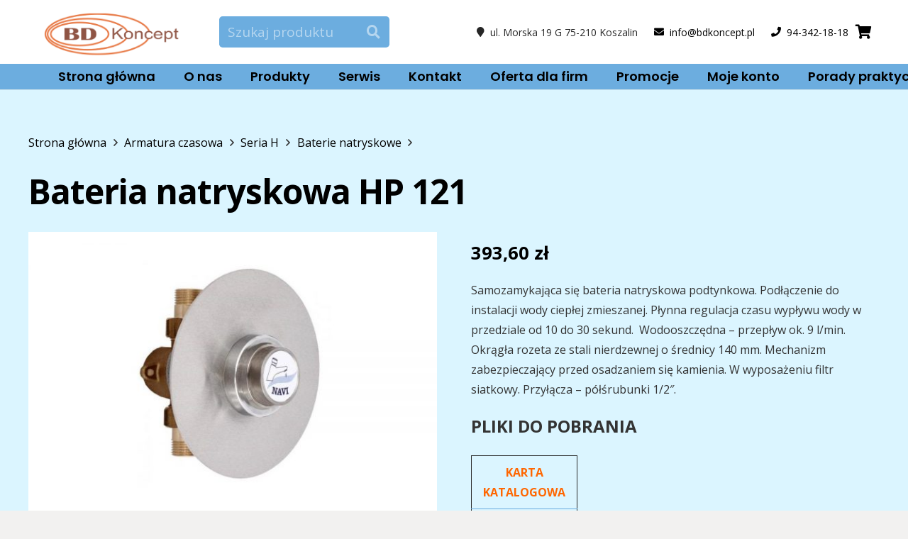

--- FILE ---
content_type: text/html; charset=UTF-8
request_url: https://sklepbdkoncept.pl/produkt/bateria-hp-121/
body_size: 21695
content:
<!DOCTYPE HTML>
<html class="" lang="pl-PL">
<head>
	<meta charset="UTF-8">
	
	<!-- This site is optimized with the Yoast SEO plugin v17.7.1 - https://yoast.com/wordpress/plugins/seo/ -->
	<title>Bateria natryskowa HP 121 - BD Koncept</title>
	<meta name="robots" content="index, follow, max-snippet:-1, max-image-preview:large, max-video-preview:-1" />
	<link rel="canonical" href="http://sklepbdkoncept.pl/produkt/bateria-hp-121/" />
	<meta property="og:locale" content="pl_PL" />
	<meta property="og:type" content="article" />
	<meta property="og:title" content="Bateria natryskowa HP 121 - BD Koncept" />
	<meta property="og:description" content="Samozamykająca się bateria natryskowa podtynkowa. Podłączenie do instalacji wody ciepłej zmieszanej. Płynna regulacja czasu wypływu wody w przedziale od 10 do 30 sekund.  Wodooszczędna - przepływ ok. 9 l/min. Okrągła rozeta ze stali nierdzewnej o średnicy 140 mm. Mechanizm zabezpieczający przed osadzaniem się kamienia. W wyposażeniu filtr siatkowy. Przyłącza - półśrubunki 1/2&quot;.  PLIKI DO POBRANIA    KARTA KATALOGOWA" />
	<meta property="og:url" content="http://sklepbdkoncept.pl/produkt/bateria-hp-121/" />
	<meta property="og:site_name" content="BD Koncept" />
	<meta property="article:modified_time" content="2025-07-03T07:28:28+00:00" />
	<meta property="og:image" content="http://sklepbdkoncept.pl/wp-content/uploads/2019/10/HP-121-1-1.jpg" />
	<meta property="og:image:width" content="1000" />
	<meta property="og:image:height" content="700" />
	<meta name="twitter:card" content="summary_large_image" />
	<script type="application/ld+json" class="yoast-schema-graph">{"@context":"https://schema.org","@graph":[{"@type":"WebSite","@id":"https://sklepbdkoncept.pl/#website","url":"https://sklepbdkoncept.pl/","name":"BD Koncept","description":"Armatura dla obiekt\u00f3w u\u017cyteczno\u015bci publicznej","potentialAction":[{"@type":"SearchAction","target":{"@type":"EntryPoint","urlTemplate":"https://sklepbdkoncept.pl/?s={search_term_string}"},"query-input":"required name=search_term_string"}],"inLanguage":"pl-PL"},{"@type":"ImageObject","@id":"http://sklepbdkoncept.pl/produkt/bateria-hp-121/#primaryimage","inLanguage":"pl-PL","url":"https://sklepbdkoncept.pl/wp-content/uploads/2019/10/HP-121-1-1.jpg","contentUrl":"https://sklepbdkoncept.pl/wp-content/uploads/2019/10/HP-121-1-1.jpg","width":1000,"height":700},{"@type":"WebPage","@id":"http://sklepbdkoncept.pl/produkt/bateria-hp-121/#webpage","url":"http://sklepbdkoncept.pl/produkt/bateria-hp-121/","name":"Bateria natryskowa HP 121 - BD Koncept","isPartOf":{"@id":"https://sklepbdkoncept.pl/#website"},"primaryImageOfPage":{"@id":"http://sklepbdkoncept.pl/produkt/bateria-hp-121/#primaryimage"},"datePublished":"2019-10-16T06:48:40+00:00","dateModified":"2025-07-03T07:28:28+00:00","breadcrumb":{"@id":"http://sklepbdkoncept.pl/produkt/bateria-hp-121/#breadcrumb"},"inLanguage":"pl-PL","potentialAction":[{"@type":"ReadAction","target":["http://sklepbdkoncept.pl/produkt/bateria-hp-121/"]}]},{"@type":"BreadcrumbList","@id":"http://sklepbdkoncept.pl/produkt/bateria-hp-121/#breadcrumb","itemListElement":[{"@type":"ListItem","position":1,"name":"Strona g\u0142\u00f3wna","item":"http://sklepbdkoncept.pl/"},{"@type":"ListItem","position":2,"name":"Sklep","item":"https://sklepbdkoncept.pl/sklep/"},{"@type":"ListItem","position":3,"name":"Bateria natryskowa HP 121"}]}]}</script>
	<!-- / Yoast SEO plugin. -->


<link rel='dns-prefetch' href='//fonts.googleapis.com' />
<link rel='dns-prefetch' href='//s.w.org' />
<link rel="alternate" type="application/rss+xml" title="BD Koncept &raquo; Kanał z wpisami" href="https://sklepbdkoncept.pl/feed/" />
<link rel="alternate" type="application/rss+xml" title="BD Koncept &raquo; Kanał z komentarzami" href="https://sklepbdkoncept.pl/comments/feed/" />
<meta name="viewport" content="width=device-width, initial-scale=1"><meta name="SKYPE_TOOLBAR" content="SKYPE_TOOLBAR_PARSER_COMPATIBLE"><meta name="theme-color" content="#f6f6f6"><meta property="og:title" content="Bateria natryskowa HP 121"><meta property="og:type" content="website"><meta property="og:url" content="https://sklepbdkoncept.pl/produkt/bateria-hp-121/"><meta property="og:image" content="https://sklepbdkoncept.pl/wp-content/uploads/2019/10/HP-121-1-1.jpg"><meta property="og:description" content="Samozamykająca się bateria natryskowa podtynkowa. Podłączenie do instalacji wody ciepłej zmieszanej. Płynna regulacja czasu wypływu wody w przedziale od 10 do 30 sekund.  Wodooszczędna - przepływ ok. 9 l/min. Okrągła rozeta ze stali nierdzewnej o średnicy 140 mm. Mechanizm zabezpieczający przed osadzaniem się kamienia. W wyposażeniu filtr siatkowy. Przyłącza - półśrubunki 1/2&quot;.

PLIKI DO POBRANIA



KARTA
KATALOGOWA





">		<script type="text/javascript">
			window._wpemojiSettings = {"baseUrl":"https:\/\/s.w.org\/images\/core\/emoji\/13.0.1\/72x72\/","ext":".png","svgUrl":"https:\/\/s.w.org\/images\/core\/emoji\/13.0.1\/svg\/","svgExt":".svg","source":{"concatemoji":"https:\/\/sklepbdkoncept.pl\/wp-includes\/js\/wp-emoji-release.min.js?ver=5.6.16"}};
			!function(e,a,t){var n,r,o,i=a.createElement("canvas"),p=i.getContext&&i.getContext("2d");function s(e,t){var a=String.fromCharCode;p.clearRect(0,0,i.width,i.height),p.fillText(a.apply(this,e),0,0);e=i.toDataURL();return p.clearRect(0,0,i.width,i.height),p.fillText(a.apply(this,t),0,0),e===i.toDataURL()}function c(e){var t=a.createElement("script");t.src=e,t.defer=t.type="text/javascript",a.getElementsByTagName("head")[0].appendChild(t)}for(o=Array("flag","emoji"),t.supports={everything:!0,everythingExceptFlag:!0},r=0;r<o.length;r++)t.supports[o[r]]=function(e){if(!p||!p.fillText)return!1;switch(p.textBaseline="top",p.font="600 32px Arial",e){case"flag":return s([127987,65039,8205,9895,65039],[127987,65039,8203,9895,65039])?!1:!s([55356,56826,55356,56819],[55356,56826,8203,55356,56819])&&!s([55356,57332,56128,56423,56128,56418,56128,56421,56128,56430,56128,56423,56128,56447],[55356,57332,8203,56128,56423,8203,56128,56418,8203,56128,56421,8203,56128,56430,8203,56128,56423,8203,56128,56447]);case"emoji":return!s([55357,56424,8205,55356,57212],[55357,56424,8203,55356,57212])}return!1}(o[r]),t.supports.everything=t.supports.everything&&t.supports[o[r]],"flag"!==o[r]&&(t.supports.everythingExceptFlag=t.supports.everythingExceptFlag&&t.supports[o[r]]);t.supports.everythingExceptFlag=t.supports.everythingExceptFlag&&!t.supports.flag,t.DOMReady=!1,t.readyCallback=function(){t.DOMReady=!0},t.supports.everything||(n=function(){t.readyCallback()},a.addEventListener?(a.addEventListener("DOMContentLoaded",n,!1),e.addEventListener("load",n,!1)):(e.attachEvent("onload",n),a.attachEvent("onreadystatechange",function(){"complete"===a.readyState&&t.readyCallback()})),(n=t.source||{}).concatemoji?c(n.concatemoji):n.wpemoji&&n.twemoji&&(c(n.twemoji),c(n.wpemoji)))}(window,document,window._wpemojiSettings);
		</script>
		<style type="text/css">
img.wp-smiley,
img.emoji {
	display: inline !important;
	border: none !important;
	box-shadow: none !important;
	height: 1em !important;
	width: 1em !important;
	margin: 0 .07em !important;
	vertical-align: -0.1em !important;
	background: none !important;
	padding: 0 !important;
}
</style>
	<link rel='stylesheet' id='wp-block-library-css'  href='https://sklepbdkoncept.pl/wp-includes/css/dist/block-library/style.min.css?ver=5.6.16' type='text/css' media='all' />
<link rel='stylesheet' id='wc-blocks-vendors-style-css'  href='https://sklepbdkoncept.pl/wp-content/plugins/woocommerce/packages/woocommerce-blocks/build/wc-blocks-vendors-style.css?ver=6.1.0' type='text/css' media='all' />
<link rel='stylesheet' id='wc-blocks-style-css'  href='https://sklepbdkoncept.pl/wp-content/plugins/woocommerce/packages/woocommerce-blocks/build/wc-blocks-style.css?ver=6.1.0' type='text/css' media='all' />
<link rel='stylesheet' id='contact-form-7-css'  href='https://sklepbdkoncept.pl/wp-content/plugins/contact-form-7/includes/css/styles.css?ver=5.3.2' type='text/css' media='all' />
<link rel='stylesheet' id='rs-plugin-settings-css'  href='https://sklepbdkoncept.pl/wp-content/plugins/revslider/public/assets/css/settings.css?ver=5.4.8.3' type='text/css' media='all' />
<style id='rs-plugin-settings-inline-css' type='text/css'>
#rs-demo-id {}
</style>
<link rel='stylesheet' id='photoswipe-css'  href='https://sklepbdkoncept.pl/wp-content/plugins/woocommerce/assets/css/photoswipe/photoswipe.min.css?ver=5.9.1' type='text/css' media='all' />
<link rel='stylesheet' id='photoswipe-default-skin-css'  href='https://sklepbdkoncept.pl/wp-content/plugins/woocommerce/assets/css/photoswipe/default-skin/default-skin.min.css?ver=5.9.1' type='text/css' media='all' />
<style id='woocommerce-inline-inline-css' type='text/css'>
.woocommerce form .form-row .required { visibility: visible; }
</style>
<link rel='stylesheet' id='us-fonts-css'  href='https://fonts.googleapis.com/css?family=Poppins%3A600%7COpen+Sans%3A400%2C700&#038;display=swap&#038;ver=5.6.16' type='text/css' media='all' />
<!--[if lt IE 9]>
<link rel='stylesheet' id='vc_lte_ie9-css'  href='https://sklepbdkoncept.pl/wp-content/plugins/js_composer/assets/css/vc_lte_ie9.min.css?ver=6.0.3' type='text/css' media='screen' />
<![endif]-->
<link rel='stylesheet' id='us-style-css'  href='//sklepbdkoncept.pl/wp-content/themes/Impreza/css/style.min.css?ver=6.1.2' type='text/css' media='all' />
<link rel='stylesheet' id='us-woocommerce-css'  href='//sklepbdkoncept.pl/wp-content/themes/Impreza/css/plugins/woocommerce.min.css?ver=6.1.2' type='text/css' media='all' />
<link rel='stylesheet' id='us-responsive-css'  href='//sklepbdkoncept.pl/wp-content/themes/Impreza/css/responsive.min.css?ver=6.1.2' type='text/css' media='all' />
<link rel='stylesheet' id='wpgdprc-front-css-css'  href='https://sklepbdkoncept.pl/wp-content/plugins/wp-gdpr-compliance/Assets/css/front.css?ver=1638864849' type='text/css' media='all' />
<style id='wpgdprc-front-css-inline-css' type='text/css'>
:root{--wp-gdpr--bar--background-color: #000000;--wp-gdpr--bar--color: #ffffff;--wp-gdpr--button--background-color: #ffffff;--wp-gdpr--button--background-color--darken: #d8d8d8;--wp-gdpr--button--color: #ffffff;}
</style>
<script type='text/javascript' src='https://sklepbdkoncept.pl/wp-includes/js/jquery/jquery.min.js?ver=3.5.1' id='jquery-core-js'></script>
<script type='text/javascript' src='https://sklepbdkoncept.pl/wp-content/plugins/revslider/public/assets/js/jquery.themepunch.tools.min.js?ver=5.4.8.3' id='tp-tools-js'></script>
<script type='text/javascript' src='https://sklepbdkoncept.pl/wp-content/plugins/revslider/public/assets/js/jquery.themepunch.revolution.min.js?ver=5.4.8.3' id='revmin-js'></script>
<script type='text/javascript' id='wpgdprc-front-js-js-extra'>
/* <![CDATA[ */
var wpgdprcFront = {"ajaxUrl":"https:\/\/sklepbdkoncept.pl\/wp-admin\/admin-ajax.php","ajaxNonce":"c8d2398cf0","ajaxArg":"security","pluginPrefix":"wpgdprc","blogId":"1","isMultiSite":"","locale":"pl_PL","showModal":"","cookieName":"wpgdprc-consent","consentVersion":"","path":"\/","prefix":"wpgdprc"};
/* ]]> */
</script>
<script type='text/javascript' src='https://sklepbdkoncept.pl/wp-content/plugins/wp-gdpr-compliance/Assets/js/front.min.js?ver=1638864849' id='wpgdprc-front-js-js'></script>
<link rel="https://api.w.org/" href="https://sklepbdkoncept.pl/wp-json/" /><link rel="alternate" type="application/json" href="https://sklepbdkoncept.pl/wp-json/wp/v2/product/7654" /><link rel="EditURI" type="application/rsd+xml" title="RSD" href="https://sklepbdkoncept.pl/xmlrpc.php?rsd" />
<link rel="wlwmanifest" type="application/wlwmanifest+xml" href="https://sklepbdkoncept.pl/wp-includes/wlwmanifest.xml" /> 
<meta name="generator" content="WordPress 5.6.16" />
<meta name="generator" content="WooCommerce 5.9.1" />
<link rel='shortlink' href='https://sklepbdkoncept.pl/?p=7654' />
<link rel="alternate" type="application/json+oembed" href="https://sklepbdkoncept.pl/wp-json/oembed/1.0/embed?url=https%3A%2F%2Fsklepbdkoncept.pl%2Fprodukt%2Fbateria-hp-121%2F" />
<link rel="alternate" type="text/xml+oembed" href="https://sklepbdkoncept.pl/wp-json/oembed/1.0/embed?url=https%3A%2F%2Fsklepbdkoncept.pl%2Fprodukt%2Fbateria-hp-121%2F&#038;format=xml" />

<!-- Call Now Button 0.5.0 by Jerry Rietveld (callnowbutton.com) [renderer:modern]-->
<style data-cnb-version="0.5.0">#callnowbutton {display:none;} @media screen and (max-width:650px){#callnowbutton {display:block; position:fixed; text-decoration:none; z-index:2147483647;width:55px; height:55px; border-radius:50%; box-shadow: 0 3px 6px rgba(0, 0, 0, 0.3);transform: scale(1);bottom:15px; left:20px;background:url([data-uri]) center/35px 35px no-repeat #009900;}}#callnowbutton span{display:none;}</style>

		<!-- GA Google Analytics @ https://m0n.co/ga -->
		<script async src="https://www.googletagmanager.com/gtag/js?id=UA-141146202-2"></script>
		<script>
			window.dataLayer = window.dataLayer || [];
			function gtag(){dataLayer.push(arguments);}
			gtag('js', new Date());
			gtag('config', 'UA-141146202-2');
		</script>

		<script>
		if (!/Android|webOS|iPhone|iPad|iPod|BlackBerry|IEMobile|Opera Mini/i.test(navigator.userAgent)) {
			var root = document.getElementsByTagName('html')[0]
			root.className += " no-touch";
		}
	</script>
		<noscript><style>.woocommerce-product-gallery{ opacity: 1 !important; }</style></noscript>
	<meta name="generator" content="Powered by WPBakery Page Builder - drag and drop page builder for WordPress."/>
<meta name="generator" content="Powered by Slider Revolution 5.4.8.3 - responsive, Mobile-Friendly Slider Plugin for WordPress with comfortable drag and drop interface." />
<script type="text/javascript">function setREVStartSize(e){									
						try{ e.c=jQuery(e.c);var i=jQuery(window).width(),t=9999,r=0,n=0,l=0,f=0,s=0,h=0;
							if(e.responsiveLevels&&(jQuery.each(e.responsiveLevels,function(e,f){f>i&&(t=r=f,l=e),i>f&&f>r&&(r=f,n=e)}),t>r&&(l=n)),f=e.gridheight[l]||e.gridheight[0]||e.gridheight,s=e.gridwidth[l]||e.gridwidth[0]||e.gridwidth,h=i/s,h=h>1?1:h,f=Math.round(h*f),"fullscreen"==e.sliderLayout){var u=(e.c.width(),jQuery(window).height());if(void 0!=e.fullScreenOffsetContainer){var c=e.fullScreenOffsetContainer.split(",");if (c) jQuery.each(c,function(e,i){u=jQuery(i).length>0?u-jQuery(i).outerHeight(!0):u}),e.fullScreenOffset.split("%").length>1&&void 0!=e.fullScreenOffset&&e.fullScreenOffset.length>0?u-=jQuery(window).height()*parseInt(e.fullScreenOffset,0)/100:void 0!=e.fullScreenOffset&&e.fullScreenOffset.length>0&&(u-=parseInt(e.fullScreenOffset,0))}f=u}else void 0!=e.minHeight&&f<e.minHeight&&(f=e.minHeight);e.c.closest(".rev_slider_wrapper").css({height:f})					
						}catch(d){console.log("Failure at Presize of Slider:"+d)}						
					};</script>
		<style type="text/css" id="wp-custom-css">
			.wpb_text_column  a{
	    color: #262626;
}		</style>
		<noscript><style> .wpb_animate_when_almost_visible { opacity: 1; }</style></noscript>		<style id="us-theme-options-css">@font-face{font-family:'Font Awesome 5 Brands';font-display:block;font-style:normal;font-weight:normal;src:url("https://sklepbdkoncept.pl/wp-content/themes/Impreza/fonts/fa-brands-400.woff2") format("woff2"),url("https://sklepbdkoncept.pl/wp-content/themes/Impreza/fonts/fa-brands-400.woff") format("woff")}.fab{font-family:'Font Awesome 5 Brands'}@font-face{font-family:'fontawesome';font-display:block;font-style:normal;font-weight:300;src:url("https://sklepbdkoncept.pl/wp-content/themes/Impreza/fonts/fa-light-300.woff2") format("woff2"),url("https://sklepbdkoncept.pl/wp-content/themes/Impreza/fonts/fa-light-300.woff") format("woff")}.fal{font-family:'fontawesome';font-weight:300}@font-face{font-family:'fontawesome';font-display:block;font-style:normal;font-weight:400;src:url("https://sklepbdkoncept.pl/wp-content/themes/Impreza/fonts/fa-regular-400.woff2") format("woff2"),url("https://sklepbdkoncept.pl/wp-content/themes/Impreza/fonts/fa-regular-400.woff") format("woff")}.far{font-family:'fontawesome';font-weight:400}@font-face{font-family:'fontawesome';font-display:block;font-style:normal;font-weight:900;src:url("https://sklepbdkoncept.pl/wp-content/themes/Impreza/fonts/fa-solid-900.woff2") format("woff2"),url("https://sklepbdkoncept.pl/wp-content/themes/Impreza/fonts/fa-solid-900.woff") format("woff")}.fa,.fas{font-family:'fontawesome';font-weight:900}.style_phone6-1>div{background-image:url(https://sklepbdkoncept.pl/wp-content/themes/Impreza/img/phone-6-black-real.png)}.style_phone6-2>div{background-image:url(https://sklepbdkoncept.pl/wp-content/themes/Impreza/img/phone-6-white-real.png)}.style_phone6-3>div{background-image:url(https://sklepbdkoncept.pl/wp-content/themes/Impreza/img/phone-6-black-flat.png)}.style_phone6-4>div{background-image:url(https://sklepbdkoncept.pl/wp-content/themes/Impreza/img/phone-6-white-flat.png)}.leaflet-default-icon-path{background-image:url(https://sklepbdkoncept.pl/wp-content/themes/Impreza/css/vendor/images/marker-icon.png)}html, .l-header .widget, .menu-item-object-us_page_block{font-family:'Open Sans', sans-serif;font-weight:400;font-size:16px;line-height:28px}h1{font-family:'Poppins', sans-serif;font-weight:600;font-size:3rem;line-height:1.4;letter-spacing:-0.02em;margin-bottom:1.5rem}h2{font-family:'Poppins', sans-serif;font-weight:400;font-size:2.40rem;line-height:1.4;letter-spacing:-0.02em;margin-bottom:1.5rem}h3{font-family:'Poppins', sans-serif;font-weight:400;font-size:2rem;line-height:1.4;letter-spacing:-0.02em;margin-bottom:1.5rem}.woocommerce-Reviews-title,.widgettitle, .comment-reply-title, h4{font-family:'Poppins', sans-serif;font-weight:400;font-size:1.5rem;line-height:1.4;letter-spacing:-0.02em;margin-bottom:1.5rem}h5{font-family:'Poppins', sans-serif;font-weight:400;font-size:1.40rem;line-height:1.4;letter-spacing:-0.02em;margin-bottom:1.5rem}h6{font-family:'Poppins', sans-serif;font-weight:400;font-size:1.20rem;line-height:1.4;letter-spacing:-0.02em;margin-bottom:1.5rem}@media (max-width:767px){html{font-size:16px;line-height:26px}h1{font-size:2.40rem}h1.vc_custom_heading{font-size:2.40rem !important}h2{font-size:2rem}h2.vc_custom_heading{font-size:2rem !important}h3{font-size:1.8rem}h3.vc_custom_heading{font-size:1.8rem !important}h4,.woocommerce-Reviews-title,.widgettitle,.comment-reply-title{font-size:1.5rem}h4.vc_custom_heading{font-size:1.5rem !important}h5{font-size:1.40rem}h5.vc_custom_heading{font-size:1.40rem !important}h6{font-size:1.20rem}h6.vc_custom_heading{font-size:1.20rem !important}}body{background: #f2f1f0}body,.l-header.pos_fixed{min-width:1240px}.l-canvas.type_boxed,.l-canvas.type_boxed .l-subheader,.l-canvas.type_boxed .l-section.type_sticky,.l-canvas.type_boxed~.l-footer{max-width:1240px}.l-subheader-h,.l-section-h,.l-main .aligncenter,.w-tabs-section-content-h{max-width:1200px}.post-password-form{max-width:calc(1200px + 5rem)}@media screen and (max-width:1280px){.l-main .aligncenter{max-width:calc(100vw - 5rem)}}@media (max-width:899px){.g-cols.reversed{flex-direction:column-reverse}.g-cols>div:not([class*=" vc_col-"]){width:100%;margin:0 0 1rem}.g-cols.type_boxes>div,.g-cols.reversed>div:first-child,.g-cols:not(.reversed)>div:last-child,.g-cols>div.has-fill{margin-bottom:0}.vc_wp_custommenu.layout_hor,.align_center_xs,.align_center_xs .w-socials{text-align:center}.align_center_xs .w-hwrapper>*{margin:0.5rem 0;width:100%}}@media (min-width:900px){.l-section.for_sidebar.at_left>div>.g-cols{flex-direction:row-reverse}}button[type="submit"]:not(.w-btn),input[type="submit"]{font-weight:600;font-style:normal;text-transform:uppercase;letter-spacing:0em;border-radius:0.3em;padding:0.8em 1.8em;background:#FF9A34;border-color:transparent;color:#ffffff!important}button[type="submit"]:not(.w-btn):before,input[type="submit"]{border-width:2px}.no-touch button[type="submit"]:not(.w-btn):hover,.no-touch input[type="submit"]:hover{box-shadow:0 0em 0em rgba(0,0,0,0.2);background:#ffffff;border-color:transparent;color:#FF9A34!important}.woocommerce .button.alt, .woocommerce .button.checkout, .woocommerce .button.add_to_cart_button,.us-btn-style_1{font-family:'Open Sans', sans-serif;font-weight:600;font-style:normal;text-transform:uppercase;letter-spacing:0em;border-radius:0.3em;padding:0.8em 1.8em;background:#FF9A34;border-color:transparent;color:#ffffff!important;box-shadow:0 0em 0em rgba(0,0,0,0.2)}.woocommerce .button.alt:before, .woocommerce .button.checkout:before, .woocommerce .button.add_to_cart_button:before,.us-btn-style_1:before{border-width:2px}.no-touch .woocommerce .button.alt:hover, .no-touch .woocommerce .button.checkout:hover, .no-touch .woocommerce .button.add_to_cart_button:hover,.no-touch .us-btn-style_1:hover{box-shadow:0 0em 0em rgba(0,0,0,0.2);background:#ffffff;border-color:transparent;color:#FF9A34!important}.woocommerce .button,.us-btn-style_2{font-family:'Open Sans', sans-serif;font-weight:600;font-style:normal;text-transform:uppercase;letter-spacing:0em;border-radius:0.3em;padding:0.8em 1.8em;background:#e8e8e8;border-color:transparent;color:#333333!important;box-shadow:0 0em 0em rgba(0,0,0,0.2)}.woocommerce .button:before,.us-btn-style_2:before{border-width:2px}.no-touch .woocommerce .button:hover,.no-touch .us-btn-style_2:hover{box-shadow:0 0em 0em rgba(0,0,0,0.2);background:#d5d5d5;border-color:transparent;color:#333333!important}.us-btn-style_3{font-family:'Open Sans', sans-serif;font-weight:600;font-style:normal;text-transform:uppercase;letter-spacing:0em;border-radius:0.3em;padding:0.8em 1.8em;background:transparent;border-color:#e95095;color:#e95095!important;box-shadow:0 0em 0em rgba(0,0,0,0.2)}.us-btn-style_3:before{border-width:2px}.no-touch .us-btn-style_3:hover{box-shadow:0 0em 0em rgba(0,0,0,0.2);background:linear-gradient(135deg,#e95095,#7049ba);border-color:#e95095;color:#ffffff!important}.us-btn-style_3{overflow:hidden}.us-btn-style_3>*{position:relative;z-index:1}.no-touch .us-btn-style_3:hover{background:transparent}.no-touch .us-btn-style_3:after{content:"";position:absolute;top:0;left:0;right:0;height:0;transition:height 0.3s;background:linear-gradient(135deg,#e95095,#7049ba)}.no-touch .us-btn-style_3:hover:after{height:100%}.us-btn-style_4{font-family:'Open Sans', sans-serif;font-weight:700;font-style:normal;text-transform:uppercase;letter-spacing:0em;border-radius:0.3em;padding:0.8em 1.8em;background:#ffffff;border-color:transparent;color:#333333!important;box-shadow:0 0em 0em rgba(0,0,0,0.2)}.us-btn-style_4:before{border-width:3px}.no-touch .us-btn-style_4:hover{box-shadow:0 0em 0em rgba(0,0,0,0.2);background:transparent;border-color:#ffffff;color:#ffffff!important}.us-btn-style_7{font-family:'Open Sans', sans-serif;font-weight:600;font-style:normal;text-transform:uppercase;letter-spacing:0em;border-radius:0.3em;padding:0.8em 1.8em;background:#7049ba;border-color:transparent;color:#ffffff!important;box-shadow:0 0em 0em rgba(0,0,0,0.2)}.us-btn-style_7:before{border-width:2px}.no-touch .us-btn-style_7:hover{box-shadow:0 0em 0em rgba(0,0,0,0.2);background:#5a3b94;border-color:transparent;color:#ffffff!important}.us-btn-style_7{overflow:hidden}.us-btn-style_7>*{position:relative;z-index:1}.no-touch .us-btn-style_7:hover{background:#7049ba}.no-touch .us-btn-style_7:after{content:"";position:absolute;top:0;left:0;right:0;height:0;transition:height 0.3s;background:#5a3b94}.no-touch .us-btn-style_7:hover:after{height:100%}.us-btn-style_8{font-family:'Open Sans', sans-serif;font-weight:600;font-style:normal;text-transform:uppercase;letter-spacing:0em;border-radius:0.3em;padding:0.8em 1.8em;background:transparent;border-color:#ffffff;color:#ffffff!important;box-shadow:0 0em 0em rgba(0,0,0,0.2)}.us-btn-style_8:before{border-width:2px}.no-touch .us-btn-style_8:hover{box-shadow:0 0em 0em rgba(0,0,0,0.2);background:#ffffff;border-color:#ffffff;color:#333333!important}.us-btn-style_8{overflow:hidden}.us-btn-style_8>*{position:relative;z-index:1}.no-touch .us-btn-style_8:hover{background:transparent}.no-touch .us-btn-style_8:after{content:"";position:absolute;top:0;left:0;right:0;height:0;transition:height 0.3s;background:#ffffff}.no-touch .us-btn-style_8:hover:after{height:100%}.us-btn-style_11{font-family:'Open Sans', sans-serif;font-weight:600;font-style:normal;text-transform:uppercase;letter-spacing:0em;border-radius:0.3em;padding:0.8em 1.8em;background:transparent;border-color:#333333;color:#333333!important;box-shadow:0 0em 0em rgba(0,0,0,0.2)}.us-btn-style_11:before{border-width:2px}.no-touch .us-btn-style_11:hover{box-shadow:0 0em 0em rgba(0,0,0,0.2);background:#333333;border-color:#333333;color:#ffffff!important}.us-btn-style_11{overflow:hidden}.us-btn-style_11>*{position:relative;z-index:1}.no-touch .us-btn-style_11:hover{background:transparent}.no-touch .us-btn-style_11:after{content:"";position:absolute;top:0;left:0;right:0;height:0;transition:height 0.3s;background:#333333}.no-touch .us-btn-style_11:hover:after{height:100%}.us-btn-style_15{font-family:Courier New, Courier, monospace;font-weight:700;font-style:normal;text-transform:uppercase;letter-spacing:0.1em;border-radius:4em;padding:0.8em 1.5em;background:transparent;border-color:#e95095;color:#333333!important;box-shadow:0 0em 0em rgba(0,0,0,0.2)}.us-btn-style_15:before{border-width:2px}.no-touch .us-btn-style_15:hover{box-shadow:0 0em 0em rgba(0,0,0,0.2);background:#333333;border-color:transparent;color:#ff8cc0!important}.us-btn-style_16{font-family:'Open Sans', sans-serif;font-weight:400;font-style:normal;text-transform:uppercase;letter-spacing:0.2em;border-radius:0em;padding:0.7000000000000001em 1em;background:transparent;border-color:#5ac8ed;color:#5ac8ed!important;box-shadow:0 0em 0em rgba(0,0,0,0.2)}.us-btn-style_16:before{border-width:1px}.no-touch .us-btn-style_16:hover{box-shadow:0 0em 0em rgba(0,0,0,0.2);background:#7049ba;border-color:#5ac8ed;color:#ffffff!important}.us-btn-style_16{overflow:hidden}.us-btn-style_16>*{position:relative;z-index:1}.no-touch .us-btn-style_16:hover{background:transparent}.no-touch .us-btn-style_16:after{content:"";position:absolute;top:0;left:0;right:0;height:0;transition:height 0.3s;background:#7049ba}.no-touch .us-btn-style_16:hover:after{height:100%}.us-btn-style_17{font-family:Georgia, serif;font-weight:600;font-style:italic;text-transform:none;letter-spacing:0em;border-radius:0.5em;padding:1em 1.2000000000000002em;background:#59ba41;border-color:transparent;color:#ffffff!important;box-shadow:0 0.1em 0.2em rgba(0,0,0,0.2)}.us-btn-style_17:before{border-width:3px}.no-touch .us-btn-style_17:hover{box-shadow:0 0em 0em rgba(0,0,0,0.2);background:transparent;border-color:#59ba41;color:#333333!important}.us-btn-style_18{font-family:Verdana, Geneva, sans-serif;font-weight:700;font-style:normal;text-transform:uppercase;letter-spacing:0.2em;border-radius:0em;padding:0.8em 1.3em;background:#ffdd00;border-color:#333333;color:#333333!important;box-shadow:0 0em 0em rgba(0,0,0,0.2)}.us-btn-style_18:before{border-width:3px}.no-touch .us-btn-style_18:hover{box-shadow:0 0em 0em rgba(0,0,0,0.2);background:#333333;border-color:#333333;color:#ffdd00!important}.us-btn-style_18{overflow:hidden}.us-btn-style_18>*{position:relative;z-index:1}.no-touch .us-btn-style_18:hover{background:#ffdd00}.no-touch .us-btn-style_18:after{content:"";position:absolute;top:0;left:0;right:0;height:0;transition:height 0.3s;background:#333333}.no-touch .us-btn-style_18:hover:after{height:100%}.us-btn-style_19{font-family:'Open Sans', sans-serif;font-weight:600;font-style:normal;text-transform:none;letter-spacing:0em;border-radius:0.3em;padding:0.8em 1.8em;background:rgba(51,51,51,0.35);border-color:transparent;color:#ffffff!important;box-shadow:0 0.1em 0.2em rgba(0,0,0,0.2)}.us-btn-style_19:before{border-width:2px}.no-touch .us-btn-style_19:hover{box-shadow:0 0.45em 0.9em rgba(0,0,0,0.2);background:rgba(0,0,0,0.8);border-color:transparent;color:#dbffb3!important}.us-btn-style_20{font-family:'Open Sans', sans-serif;font-weight:400;font-style:normal;text-transform:uppercase;letter-spacing:0em;border-radius:4em;padding:1.2000000000000002em 1.8em;background:transparent;border-color:rgba(0,0,0,0.33);color:#ff4400!important;box-shadow:0 0em 0em rgba(0,0,0,0.2)}.us-btn-style_20:before{border-width:1px}.no-touch .us-btn-style_20:hover{box-shadow:0 1em 2em rgba(0,0,0,0.2);background:#ffffff;border-color:transparent;color:#333333!important}.us-btn-style_21{font-family:'Open Sans', sans-serif;font-weight:700;font-style:normal;text-transform:uppercase;letter-spacing:0em;border-radius:0em;padding:1.2000000000000002em 2em;background:transparent;border-color:#ffaa00;color:#333333!important;box-shadow:0 0.25em 0.5em rgba(0,0,0,0.2)}.us-btn-style_21:before{border-width:10px}.no-touch .us-btn-style_21:hover{box-shadow:0 0em 0em rgba(0,0,0,0.2);background:transparent;border-color:#7049ba;color:#333333!important}.us-btn-style_21{overflow:hidden}.us-btn-style_21>*{position:relative;z-index:1}.no-touch .us-btn-style_21:hover{background:transparent}.no-touch .us-btn-style_21:after{content:"";position:absolute;top:0;left:0;right:0;height:0;transition:height 0.3s;background:transparent}.no-touch .us-btn-style_21:hover:after{height:100%}.us-btn-style_22{font-family:'Open Sans', sans-serif;font-weight:400;font-style:normal;text-transform:uppercase;letter-spacing:0em;border-radius:4em;padding:0.8em 0.8em;background:#ffffff;border-color:transparent;color:#333333!important;box-shadow:0 0.25em 0.5em rgba(0,0,0,0.2)}.us-btn-style_22:before{border-width:3px}.no-touch .us-btn-style_22:hover{box-shadow:0 0em 0em rgba(0,0,0,0.2);background:transparent;border-color:#7049ba;color:#7049ba!important}.us-btn-style_23{font-family:'Open Sans', sans-serif;font-weight:400;font-style:normal;text-transform:uppercase;letter-spacing:0em;border-radius:0em;padding:0.8em 0.8em;background:transparent;border-color:#333333;color:#e95095!important;box-shadow:0 0em 0em rgba(0,0,0,0.2)}.us-btn-style_23:before{border-width:4px}.no-touch .us-btn-style_23:hover{box-shadow:0 0.5em 1em rgba(0,0,0,0.2);background:#e95095;border-color:transparent;color:#ffffff!important}.us-btn-style_24{font-family:'Open Sans', sans-serif;font-weight:400;font-style:normal;text-transform:uppercase;letter-spacing:0em;border-radius:0.5em;padding:0.8em 0.8em;background:#00abc2;border-color:transparent;color:#ffffff!important;box-shadow:0 0em 0em rgba(0,0,0,0.2)}.us-btn-style_24:before{border-width:2px}.no-touch .us-btn-style_24:hover{box-shadow:0 0em 0em rgba(0,0,0,0.2);background:#7049ba;border-color:transparent;color:#ffffff!important}.us-btn-style_24{overflow:hidden}.us-btn-style_24>*{position:relative;z-index:1}.no-touch .us-btn-style_24:hover{background:#00abc2}.no-touch .us-btn-style_24:after{content:"";position:absolute;top:0;left:0;right:0;height:0;transition:height 0.3s;background:#7049ba}.no-touch .us-btn-style_24:hover:after{height:100%}a,button,input[type="submit"],.ui-slider-handle{outline:none !important}.w-header-show,.w-toplink{background:rgba(0,0,0,0.3)}body{-webkit-tap-highlight-color:rgba(38,38,38,0.2)}.l-subheader.at_top,.l-subheader.at_top .w-dropdown-list,.l-subheader.at_top .type_mobile .w-nav-list.level_1{background:#6CADDF}.l-subheader.at_top,.l-subheader.at_top .w-dropdown.opened,.l-subheader.at_top .type_mobile .w-nav-list.level_1{color:#ffffff}.no-touch .l-subheader.at_top a:hover,.no-touch .l-header.bg_transparent .l-subheader.at_top .w-dropdown.opened a:hover{color:#262626}.header_ver .l-header,.l-subheader.at_middle,.l-subheader.at_middle .w-dropdown-list,.l-subheader.at_middle .type_mobile .w-nav-list.level_1{background:#ffffff}.l-subheader.at_middle,.l-subheader.at_middle .w-dropdown.opened,.l-subheader.at_middle .type_mobile .w-nav-list.level_1{color:#262626}.no-touch .l-subheader.at_middle a:hover,.no-touch .l-header.bg_transparent .l-subheader.at_middle .w-dropdown.opened a:hover{color:#262626}.l-subheader.at_bottom,.l-subheader.at_bottom .w-dropdown-list,.l-subheader.at_bottom .type_mobile .w-nav-list.level_1{background:#6CADDF}.l-subheader.at_bottom,.l-subheader.at_bottom .w-dropdown.opened,.l-subheader.at_bottom .type_mobile .w-nav-list.level_1{color:#ffffff}.no-touch .l-subheader.at_bottom a:hover,.no-touch .l-header.bg_transparent .l-subheader.at_bottom .w-dropdown.opened a:hover{color:#ffffff}.l-header.bg_transparent:not(.sticky) .l-subheader{color:#ffffff}.no-touch .l-header.bg_transparent:not(.sticky) .w-text a:hover,.no-touch .l-header.bg_transparent:not(.sticky) .w-html a:hover,.no-touch .l-header.bg_transparent:not(.sticky) .w-dropdown a:hover,.no-touch .l-header.bg_transparent:not(.sticky) .type_desktop .menu-item.level_1:hover>.w-nav-anchor{color:#262626}.l-header.bg_transparent:not(.sticky) .w-nav-title:after{background:#262626}.w-search-form{background:#6caddf;color:#ffffff}.menu-item.level_1>.w-nav-anchor:focus,.no-touch .menu-item.level_1.opened>.w-nav-anchor,.no-touch .menu-item.level_1:hover>.w-nav-anchor{background:transparent;color:#262626}.w-nav-title:after{background:#262626}.menu-item.level_1.current-menu-item>.w-nav-anchor,.menu-item.level_1.current-menu-parent>.w-nav-anchor,.menu-item.level_1.current-menu-ancestor>.w-nav-anchor{background:transparent;color:#ffffff}.l-header.bg_transparent:not(.sticky) .type_desktop .menu-item.level_1.current-menu-item>.w-nav-anchor,.l-header.bg_transparent:not(.sticky) .type_desktop .menu-item.level_1.current-menu-ancestor>.w-nav-anchor{background:transparent;color:#262626}.w-nav-list:not(.level_1){background:#ffffff;color:#333333}.no-touch .menu-item:not(.level_1)>.w-nav-anchor:focus,.no-touch .menu-item:not(.level_1):hover>.w-nav-anchor{background:#262626;color:#ffffff}.menu-item:not(.level_1).current-menu-item>.w-nav-anchor,.menu-item:not(.level_1).current-menu-parent>.w-nav-anchor,.menu-item:not(.level_1).current-menu-ancestor>.w-nav-anchor{background:transparent;color:#262626}.btn.menu-item>a{background:#262626 !important;color:#ffffff !important}.no-touch .btn.menu-item>a:hover{background:#333333 !important;color:#ffffff !important}body.us_iframe,.l-preloader,.l-canvas,.l-footer,.l-popup-box-content,.g-filters.style_1 .g-filters-item.active,.w-pricing-item-h,.w-tabs.style_default .w-tabs-item.active,.no-touch .w-tabs.style_default .w-tabs-item.active:hover,.w-tabs.style_modern .w-tabs-item:after,.w-tabs.style_timeline .w-tabs-item,.w-tabs.style_timeline .w-tabs-section-header-h,.leaflet-popup-content-wrapper,.leaflet-popup-tip,.w-cart-dropdown,.woocommerce-tabs .tabs li.active,.no-touch .woocommerce-tabs .tabs li.active:hover,.woocommerce .shipping-calculator-form,.woocommerce #payment .payment_box,.wpml-ls-statics-footer,.select2-selection__choice,.select2-search input{background:#DBF5FF}.woocommerce #payment .payment_methods li>input:checked + label,.woocommerce .blockUI.blockOverlay{background:#DBF5FF !important}.w-iconbox.style_circle.color_contrast .w-iconbox-icon{color:#DBF5FF}input,textarea,select,.w-actionbox.color_light,.w-form-checkbox,.w-form-radio,.g-filters.style_1,.g-filters.style_2 .g-filters-item.active,.w-flipbox-front,.w-grid-none,.w-ibanner,.w-iconbox.style_circle.color_light .w-iconbox-icon,.w-pricing-item-header,.w-progbar-bar,.w-progbar.style_3 .w-progbar-bar:before,.w-progbar.style_3 .w-progbar-bar-count,.w-socials.style_solid .w-socials-item-link,.w-tabs.style_default .w-tabs-list,.no-touch .l-main .layout_ver .widget_nav_menu a:hover,.no-touch .owl-carousel.navpos_outside .owl-nav div:hover,.woocommerce .quantity .plus,.woocommerce .quantity .minus,.woocommerce-tabs .tabs,.woocommerce .cart_totals,.woocommerce-checkout #order_review,.woocommerce-table--order-details,.woocommerce ul.order_details,.smile-icon-timeline-wrap .timeline-wrapper .timeline-block,.smile-icon-timeline-wrap .timeline-feature-item.feat-item,.wpml-ls-legacy-dropdown a,.wpml-ls-legacy-dropdown-click a,.tablepress .row-hover tr:hover td,.select2-selection,.select2-dropdown{background:#f6f6f6}.timeline-wrapper .timeline-post-right .ult-timeline-arrow l,.timeline-wrapper .timeline-post-left .ult-timeline-arrow l,.timeline-feature-item.feat-item .ult-timeline-arrow l{border-color:#f6f6f6}hr,td,th,.l-section,.vc_column_container,.vc_column-inner,.w-comments .children,.w-image,.w-pricing-item-h,.w-profile,.w-sharing-item,.w-tabs-list,.w-tabs-section,.widget_calendar #calendar_wrap,.l-main .widget_nav_menu .menu,.l-main .widget_nav_menu .menu-item a,.woocommerce .login,.woocommerce .track_order,.woocommerce .checkout_coupon,.woocommerce .lost_reset_password,.woocommerce .register,.woocommerce .cart.variations_form,.woocommerce .commentlist .comment-text,.woocommerce .comment-respond,.woocommerce .related,.woocommerce .upsells,.woocommerce .cross-sells,.woocommerce .checkout #order_review,.widget_price_filter .ui-slider-handle,.smile-icon-timeline-wrap .timeline-line{border-color:#6CADDF}.w-separator.color_border,.w-iconbox.color_light .w-iconbox-icon{color:#6CADDF}.w-flipbox-back,.w-iconbox.style_circle.color_light .w-iconbox-icon,.no-touch .woocommerce .quantity .plus:hover,.no-touch .woocommerce .quantity .minus:hover,.no-touch .woocommerce #payment .payment_methods li>label:hover,.widget_price_filter .ui-slider:before,.no-touch .wpml-ls-sub-menu a:hover{background:#6CADDF}.w-iconbox.style_outlined.color_light .w-iconbox-icon,.w-person-links-item,.w-socials.style_outlined .w-socials-item-link,.pagination .page-numbers{box-shadow:0 0 0 2px #6CADDF inset}h1, h2, h3, h4, h5, h6,.woocommerce .product .price,.w-counter.color_heading .w-counter-value{color:#000000}.w-progbar.color_heading .w-progbar-bar-h{background:#000000}input,textarea,select,.l-canvas,.l-footer,.l-popup-box-content,.w-form-row-field>i,.w-ibanner,.w-iconbox.color_light.style_circle .w-iconbox-icon,.w-tabs.style_timeline .w-tabs-item,.w-tabs.style_timeline .w-tabs-section-header-h,.leaflet-popup-content-wrapper,.leaflet-popup-tip,.w-cart-dropdown,.select2-dropdown{color:#333333}.w-iconbox.style_circle.color_contrast .w-iconbox-icon,.w-progbar.color_text .w-progbar-bar-h,.w-scroller-dot span{background:#333333}.w-iconbox.style_outlined.color_contrast .w-iconbox-icon{box-shadow:0 0 0 2px #333333 inset}.w-scroller-dot span{box-shadow:0 0 0 2px #333333}a{color:#262626}.no-touch a:hover,.no-touch .tablepress .sorting:hover{color:#000000}.no-touch .w-cart-dropdown a:not(.button):hover{color:#000000 !important}.g-preloader,.l-main .w-contacts-item:before,.w-counter.color_primary .w-counter-value,.g-filters.style_1 .g-filters-item.active,.g-filters.style_3 .g-filters-item.active,.w-form-row.focused .w-form-row-field>i,.w-iconbox.color_primary .w-iconbox-icon,.w-separator.color_primary,.w-sharing.type_outlined.color_primary .w-sharing-item,.no-touch .w-sharing.type_simple.color_primary .w-sharing-item:hover .w-sharing-icon,.w-tabs.style_default .w-tabs-item.active,.w-tabs.style_trendy .w-tabs-item.active,.w-tabs-section.active .w-tabs-section-header,.tablepress .sorting_asc,.tablepress .sorting_desc,.star-rating span:before,.woocommerce-tabs .tabs li.active,.no-touch .woocommerce-tabs .tabs li.active:hover,.woocommerce #payment .payment_methods li>input:checked + label,.highlight_primary{color:#262626}.l-section.color_primary,.us-btn-style_badge,.no-touch .post_navigation.layout_sided a:hover .post_navigation-item-arrow,.g-placeholder,.highlight_primary_bg,.w-actionbox.color_primary,.w-form-row input:checked + .w-form-checkbox,.w-form-row input:checked + .w-form-radio,.no-touch .g-filters.style_1 .g-filters-item:hover,.no-touch .g-filters.style_2 .g-filters-item:hover,.w-post-elm-placeholder,.w-iconbox.style_circle.color_primary .w-iconbox-icon,.no-touch .w-iconbox.style_circle .w-iconbox-icon:before,.no-touch .w-iconbox.style_outlined .w-iconbox-icon:before,.no-touch .w-person-links-item:before,.w-pricing-item.type_featured .w-pricing-item-header,.w-progbar.color_primary .w-progbar-bar-h,.w-sharing.type_solid.color_primary .w-sharing-item,.w-sharing.type_fixed.color_primary .w-sharing-item,.w-sharing.type_outlined.color_primary .w-sharing-item:before,.no-touch .w-sharing-tooltip .w-sharing-item:hover,.w-socials-item-link-hover,.w-tabs.style_modern .w-tabs-list,.w-tabs.style_trendy .w-tabs-item:after,.w-tabs.style_timeline .w-tabs-item:before,.w-tabs.style_timeline .w-tabs-section-header-h:before,.no-touch .w-header-show:hover,.no-touch .w-toplink.active:hover,.no-touch .pagination .page-numbers:before,.pagination .page-numbers.current,.l-main .widget_nav_menu .menu-item.current-menu-item>a,.rsThumb.rsNavSelected,.no-touch .tp-leftarrow.custom:before,.no-touch .tp-rightarrow.custom:before,.smile-icon-timeline-wrap .timeline-separator-text .sep-text,.smile-icon-timeline-wrap .timeline-wrapper .timeline-dot,.smile-icon-timeline-wrap .timeline-feature-item .timeline-dot,p.demo_store,.woocommerce .onsale,.widget_price_filter .ui-slider-range,.widget_layered_nav_filters ul li a,.select2-results__option--highlighted{background:#262626}.w-tabs.style_default .w-tabs-item.active,.woocommerce-product-gallery li img,.woocommerce-tabs .tabs li.active,.no-touch .woocommerce-tabs .tabs li.active:hover,.owl-dot.active span,.rsBullet.rsNavSelected span,.tp-bullets.custom .tp-bullet{border-color:#262626}.l-main .w-contacts-item:before,.w-iconbox.color_primary.style_outlined .w-iconbox-icon,.w-sharing.type_outlined.color_primary .w-sharing-item,.w-tabs.style_timeline .w-tabs-item,.w-tabs.style_timeline .w-tabs-section-header-h{box-shadow:0 0 0 2px #262626 inset}input:focus,textarea:focus,select:focus,.select2-container--focus .select2-selection{box-shadow:0 0 0 2px #262626}.no-touch .post_navigation.layout_simple a:hover .post_navigation-item-title,.w-counter.color_secondary .w-counter-value,.w-iconbox.color_secondary .w-iconbox-icon,.w-separator.color_secondary,.w-sharing.type_outlined.color_secondary .w-sharing-item,.no-touch .w-sharing.type_simple.color_secondary .w-sharing-item:hover .w-sharing-icon,.highlight_secondary{color:#333333}.l-section.color_secondary,.w-actionbox.color_secondary,.no-touch .us-btn-style_badge:hover,.w-iconbox.style_circle.color_secondary .w-iconbox-icon,.w-progbar.color_secondary .w-progbar-bar-h,.w-sharing.type_solid.color_secondary .w-sharing-item,.w-sharing.type_fixed.color_secondary .w-sharing-item,.w-sharing.type_outlined.color_secondary .w-sharing-item:before,.no-touch .widget_layered_nav_filters ul li a:hover,.highlight_secondary_bg{background:#333333}.w-separator.color_secondary{border-color:#333333}.w-iconbox.color_secondary.style_outlined .w-iconbox-icon,.w-sharing.type_outlined.color_secondary .w-sharing-item{box-shadow:0 0 0 2px #333333 inset}blockquote:before,.w-form-row-description,.l-main .post-author-website,.l-main .w-profile-link.for_logout,.l-main .widget_tag_cloud,.l-main .widget_product_tag_cloud,.highlight_faded{color:#999999}.l-section.color_alternate,.color_alternate .g-filters.style_1 .g-filters-item.active,.color_alternate .w-pricing-item-h,.color_alternate .w-tabs.style_default .w-tabs-item.active,.color_alternate .w-tabs.style_modern .w-tabs-item:after,.no-touch .color_alternate .w-tabs.style_default .w-tabs-item.active:hover,.color_alternate .w-tabs.style_timeline .w-tabs-item,.color_alternate .w-tabs.style_timeline .w-tabs-section-header-h{background:#f6f6f6}.color_alternate .w-iconbox.style_circle.color_contrast .w-iconbox-icon{color:#f6f6f6}.color_alternate input:not([type="submit"]),.color_alternate textarea,.color_alternate select,.color_alternate .w-form-checkbox,.color_alternate .w-form-radio,.color_alternate .g-filters.style_1,.color_alternate .g-filters.style_2 .g-filters-item.active,.color_alternate .w-grid-none,.color_alternate .w-iconbox.style_circle.color_light .w-iconbox-icon,.color_alternate .w-pricing-item-header,.color_alternate .w-progbar-bar,.color_alternate .w-socials.style_solid .w-socials-item-link,.color_alternate .w-tabs.style_default .w-tabs-list,.color_alternate .ginput_container_creditcard{background:#ffffff}.l-section.color_alternate,.color_alternate td,.color_alternate th,.color_alternate .vc_column_container,.color_alternate .vc_column-inner,.color_alternate .w-comments .children,.color_alternate .w-image,.color_alternate .w-pricing-item-h,.color_alternate .w-profile,.color_alternate .w-sharing-item,.color_alternate .w-tabs-list,.color_alternate .w-tabs-section{border-color:#e5e5e5}.color_alternate .w-separator.color_border,.color_alternate .w-iconbox.color_light .w-iconbox-icon{color:#e5e5e5}.color_alternate .w-iconbox.style_circle.color_light .w-iconbox-icon{background:#e5e5e5}.color_alternate .w-iconbox.style_outlined.color_light .w-iconbox-icon,.color_alternate .w-person-links-item,.color_alternate .w-socials.style_outlined .w-socials-item-link,.color_alternate .pagination .page-numbers{box-shadow:0 0 0 2px #e5e5e5 inset}.l-section.color_alternate h1,.l-section.color_alternate h2,.l-section.color_alternate h3,.l-section.color_alternate h4,.l-section.color_alternate h5,.l-section.color_alternate h6,.l-section.color_alternate .w-counter-value{color:#000000}.color_alternate .w-progbar.color_contrast .w-progbar-bar-h{background:#000000}.l-section.color_alternate,.color_alternate input,.color_alternate textarea,.color_alternate select,.color_alternate .w-form-row-field>i,.color_alternate .w-iconbox.color_contrast .w-iconbox-icon,.color_alternate .w-iconbox.color_light.style_circle .w-iconbox-icon,.color_alternate .w-tabs.style_timeline .w-tabs-item,.color_alternate .w-tabs.style_timeline .w-tabs-section-header-h{color:#333333}.color_alternate .w-iconbox.style_circle.color_contrast .w-iconbox-icon{background:#333333}.color_alternate .w-iconbox.style_outlined.color_contrast .w-iconbox-icon{box-shadow:0 0 0 2px #333333 inset}.color_alternate a{color:#262626}.no-touch .color_alternate a:hover{color:#000000}.color_alternate .highlight_primary,.l-main .color_alternate .w-contacts-item:before,.color_alternate .w-counter.color_primary .w-counter-value,.color_alternate .g-preloader,.color_alternate .g-filters.style_1 .g-filters-item.active,.color_alternate .g-filters.style_3 .g-filters-item.active,.color_alternate .w-form-row.focused .w-form-row-field>i,.color_alternate .w-iconbox.color_primary .w-iconbox-icon,.color_alternate .w-separator.color_primary,.color_alternate .w-tabs.style_default .w-tabs-item.active,.color_alternate .w-tabs.style_trendy .w-tabs-item.active,.color_alternate .w-tabs-section.active .w-tabs-section-header{color:#262626}.color_alternate .highlight_primary_bg,.color_alternate .w-actionbox.color_primary,.no-touch .color_alternate .g-filters.style_1 .g-filters-item:hover,.no-touch .color_alternate .g-filters.style_2 .g-filters-item:hover,.color_alternate .w-iconbox.style_circle.color_primary .w-iconbox-icon,.no-touch .color_alternate .w-iconbox.style_circle .w-iconbox-icon:before,.no-touch .color_alternate .w-iconbox.style_outlined .w-iconbox-icon:before,.color_alternate .w-pricing-item.type_featured .w-pricing-item-header,.color_alternate .w-progbar.color_primary .w-progbar-bar-h,.color_alternate .w-tabs.style_modern .w-tabs-list,.color_alternate .w-tabs.style_trendy .w-tabs-item:after,.color_alternate .w-tabs.style_timeline .w-tabs-item:before,.color_alternate .w-tabs.style_timeline .w-tabs-section-header-h:before,.no-touch .color_alternate .pagination .page-numbers:before,.color_alternate .pagination .page-numbers.current{background:#262626}.color_alternate .w-tabs.style_default .w-tabs-item.active,.no-touch .color_alternate .w-tabs.style_default .w-tabs-item.active:hover{border-color:#262626}.l-main .color_alternate .w-contacts-item:before,.color_alternate .w-iconbox.color_primary.style_outlined .w-iconbox-icon,.color_alternate .w-tabs.style_timeline .w-tabs-item,.color_alternate .w-tabs.style_timeline .w-tabs-section-header-h{box-shadow:0 0 0 2px #262626 inset}.color_alternate input:focus,.color_alternate textarea:focus,.color_alternate select:focus{box-shadow:0 0 0 2px #262626}.color_alternate .highlight_secondary,.color_alternate .w-counter.color_secondary .w-counter-value,.color_alternate .w-iconbox.color_secondary .w-iconbox-icon,.color_alternate .w-separator.color_secondary{color:#333333}.color_alternate .highlight_secondary_bg,.color_alternate .w-actionbox.color_secondary,.color_alternate .w-iconbox.style_circle.color_secondary .w-iconbox-icon,.color_alternate .w-progbar.color_secondary .w-progbar-bar-h{background:#333333}.color_alternate .w-iconbox.color_secondary.style_outlined .w-iconbox-icon{box-shadow:0 0 0 2px #333333 inset}.color_alternate .highlight_faded,.color_alternate .w-profile-link.for_logout{color:#999999}.color_footer-top{background:#f6f6f6}.color_footer-top input:not([type="submit"]),.color_footer-top textarea,.color_footer-top select,.color_footer-top .w-form-checkbox,.color_footer-top .w-form-radio,.color_footer-top .w-socials.style_solid .w-socials-item-link{background:#ffffff}.color_footer-top,.color_footer-top td,.color_footer-top th,.color_footer-top .vc_column_container,.color_footer-top .vc_column-inner,.color_footer-top .w-image,.color_footer-top .w-pricing-item-h,.color_footer-top .w-profile,.color_footer-top .w-sharing-item,.color_footer-top .w-tabs-list,.color_footer-top .w-tabs-section{border-color:#e2e2e2}.color_footer-top .w-separator.color_border{color:#e2e2e2}.color_footer-top .w-socials.style_outlined .w-socials-item-link{box-shadow:0 0 0 2px #e2e2e2 inset}.color_footer-top{color:#666666}.color_footer-top a{color:#262626}.no-touch .color_footer-top a:hover,.color_footer-top .w-form-row.focused .w-form-row-field>i{color:#000000}.color_footer-top input:focus,.color_footer-top textarea:focus,.color_footer-top select:focus{box-shadow:0 0 0 2px #000000}.color_footer-bottom{background:#ffffff}.color_footer-bottom input:not([type="submit"]),.color_footer-bottom textarea,.color_footer-bottom select,.color_footer-bottom .w-form-checkbox,.color_footer-bottom .w-form-radio,.color_footer-bottom .w-socials.style_solid .w-socials-item-link{background:#f6f6f6}.color_footer-bottom,.color_footer-bottom td,.color_footer-bottom th,.color_footer-bottom .vc_column_container,.color_footer-bottom .vc_column-inner,.color_footer-bottom .w-image,.color_footer-bottom .w-pricing-item-h,.color_footer-bottom .w-profile,.color_footer-bottom .w-sharing-item,.color_footer-bottom .w-tabs-list,.color_footer-bottom .w-tabs-section{border-color:#ebebeb}.color_footer-bottom .w-separator.color_border{color:#ebebeb}.color_footer-bottom .w-socials.style_outlined .w-socials-item-link{box-shadow:0 0 0 2px #ebebeb inset}.color_footer-bottom{color:#999999}.color_footer-bottom a{color:#666666}.no-touch .color_footer-bottom a:hover,.color_footer-bottom .w-form-row.focused .w-form-row-field>i{color:#262626}.color_footer-bottom input:focus,.color_footer-bottom textarea:focus,.color_footer-bottom select:focus{box-shadow:0 0 0 2px #262626}</style>
				<style id="us-header-css">@media (min-width:902px){.hidden_for_default{display:none !important}.l-subheader.at_top{display:none}.l-header{position:relative;z-index:111;width:100%}.l-subheader{margin:0 auto}.l-subheader.width_full{padding-left:1.5rem;padding-right:1.5rem}.l-subheader-h{display:flex;align-items:center;position:relative;margin:0 auto;height:inherit}.w-header-show{display:none}.l-header.pos_fixed{position:fixed;left:0}.l-header.pos_fixed:not(.notransition) .l-subheader{transition-property:transform, background, box-shadow, line-height, height;transition-duration:0.3s;transition-timing-function:cubic-bezier(.78,.13,.15,.86)}.l-header.bg_transparent:not(.sticky) .l-subheader{box-shadow:none !important;background:none}.l-header.bg_transparent~.l-main .l-section.width_full.height_auto:first-child{padding-top:0 !important;padding-bottom:0 !important}.l-header.pos_static.bg_transparent{position:absolute;left:0}.l-subheader.width_full .l-subheader-h{max-width:none !important}.headerinpos_above .l-header.pos_fixed{overflow:hidden;transition:transform 0.3s;transform:translate3d(0,-100%,0)}.headerinpos_above .l-header.pos_fixed.sticky{overflow:visible;transform:none}.headerinpos_above .l-header.pos_fixed~.l-section,.headerinpos_above .l-header.pos_fixed~.l-main,.headerinpos_above .l-header.pos_fixed~.l-main .l-section:first-child{padding-top:0 !important}.l-header.shadow_thin .l-subheader.at_middle,.l-header.shadow_thin .l-subheader.at_bottom,.l-header.shadow_none.sticky .l-subheader.at_middle,.l-header.shadow_none.sticky .l-subheader.at_bottom{box-shadow:0 1px 0 rgba(0,0,0,0.08)}.l-header.shadow_wide .l-subheader.at_middle,.l-header.shadow_wide .l-subheader.at_bottom{box-shadow:0 3px 5px -1px rgba(0,0,0,0.1), 0 2px 1px -1px rgba(0,0,0,0.05)}.headerinpos_bottom .l-header.pos_fixed:not(.sticky) .w-dropdown-list{top:auto;bottom:-0.4em;padding-top:0.4em;padding-bottom:2.4em}.header_hor .l-subheader-cell>.w-cart{margin-left:0;margin-right:0}.l-subheader.at_top{line-height:36px;height:36px}.l-header.sticky .l-subheader.at_top{line-height:0px;height:0px;overflow:hidden}.l-subheader.at_middle{line-height:90px;height:90px}.l-header.sticky .l-subheader.at_middle{line-height:73px;height:73px}.l-subheader.at_bottom{line-height:36px;height:36px}.l-header.sticky .l-subheader.at_bottom{line-height:40px;height:40px}.l-subheader.with_centering .l-subheader-cell.at_left,.l-subheader.with_centering .l-subheader-cell.at_right{flex-basis:100px}.l-header.pos_fixed~.l-main>.l-section:first-of-type,.l-header.pos_fixed~.l-main>.l-section-gap:nth-child(2),.headerinpos_below .l-header.pos_fixed~.l-main>.l-section:nth-of-type(2),.l-header.pos_static.bg_transparent~.l-main>.l-section:first-of-type{padding-top:126px}.headerinpos_bottom .l-header.pos_fixed~.l-main>.l-section:first-of-type{padding-bottom:126px}.l-header.bg_transparent~.l-main .l-section.valign_center:first-of-type>.l-section-h{top:-63px}.headerinpos_bottom .l-header.pos_fixed.bg_transparent~.l-main .l-section.valign_center:first-of-type>.l-section-h{top:63px}.menu-item-object-us_page_block{max-height:calc(100vh - 126px)}.l-header.pos_fixed~.l-main .l-section.height_full:not(:first-of-type){min-height:calc(100vh - 113px)}.admin-bar .l-header.pos_fixed~.l-main .l-section.height_full:not(:first-of-type){min-height:calc(100vh - 145px)}.l-header.pos_static.bg_solid~.l-main .l-section.height_full:first-of-type{min-height:calc(100vh - 126px)}.l-header.pos_fixed~.l-main .l-section.sticky{top:113px}.admin-bar .l-header.pos_fixed~.l-main .l-section.sticky{top:145px}.l-header.pos_fixed.sticky~.l-main .l-section.type_sticky:first-of-type{padding-top:113px}.headerinpos_below .l-header.pos_fixed:not(.sticky){position:absolute;top:100%}.headerinpos_bottom .l-header.pos_fixed:not(.sticky){position:absolute;bottom:0}.headerinpos_below .l-header.pos_fixed~.l-main>.l-section:first-of-type,.headerinpos_bottom .l-header.pos_fixed~.l-main>.l-section:first-of-type{padding-top:0 !important}.headerinpos_below .l-header.pos_fixed~.l-main .l-section.height_full:nth-of-type(2){min-height:100vh}.admin-bar.headerinpos_below .l-header.pos_fixed~.l-main .l-section.height_full:nth-of-type(2){min-height:calc(100vh - 32px)}.headerinpos_bottom .l-header.pos_fixed:not(.sticky) .w-cart-dropdown,.headerinpos_bottom .l-header.pos_fixed:not(.sticky) .w-nav.type_desktop .w-nav-list.level_2{bottom:100%;transform-origin:0 100%}.headerinpos_bottom .l-header.pos_fixed:not(.sticky) .w-nav.type_mobile.m_layout_dropdown .w-nav-list.level_1{top:auto;bottom:100%;box-shadow:0 -3px 3px rgba(0,0,0,0.1)}.headerinpos_bottom .l-header.pos_fixed:not(.sticky) .w-nav.type_desktop .w-nav-list.level_3,.headerinpos_bottom .l-header.pos_fixed:not(.sticky) .w-nav.type_desktop .w-nav-list.level_4{top:auto;bottom:0;transform-origin:0 100%}}@media (min-width:602px) and (max-width:901px){.hidden_for_tablets{display:none !important}.l-subheader.at_bottom{display:none}.l-header{position:relative;z-index:111;width:100%}.l-subheader{margin:0 auto}.l-subheader.width_full{padding-left:1.5rem;padding-right:1.5rem}.l-subheader-h{display:flex;align-items:center;position:relative;margin:0 auto;height:inherit}.w-header-show{display:none}.l-header.pos_fixed{position:fixed;left:0}.l-header.pos_fixed:not(.notransition) .l-subheader{transition-property:transform, background, box-shadow, line-height, height;transition-duration:0.3s;transition-timing-function:cubic-bezier(.78,.13,.15,.86)}.l-header.bg_transparent:not(.sticky) .l-subheader{box-shadow:none !important;background:none}.l-header.bg_transparent~.l-main .l-section.width_full.height_auto:first-child{padding-top:0 !important;padding-bottom:0 !important}.l-header.pos_static.bg_transparent{position:absolute;left:0}.l-subheader.width_full .l-subheader-h{max-width:none !important}.headerinpos_above .l-header.pos_fixed{overflow:hidden;transition:transform 0.3s;transform:translate3d(0,-100%,0)}.headerinpos_above .l-header.pos_fixed.sticky{overflow:visible;transform:none}.headerinpos_above .l-header.pos_fixed~.l-section,.headerinpos_above .l-header.pos_fixed~.l-main,.headerinpos_above .l-header.pos_fixed~.l-main .l-section:first-child{padding-top:0 !important}.l-header.shadow_thin .l-subheader.at_middle,.l-header.shadow_thin .l-subheader.at_bottom,.l-header.shadow_none.sticky .l-subheader.at_middle,.l-header.shadow_none.sticky .l-subheader.at_bottom{box-shadow:0 1px 0 rgba(0,0,0,0.08)}.l-header.shadow_wide .l-subheader.at_middle,.l-header.shadow_wide .l-subheader.at_bottom{box-shadow:0 3px 5px -1px rgba(0,0,0,0.1), 0 2px 1px -1px rgba(0,0,0,0.05)}.headerinpos_bottom .l-header.pos_fixed:not(.sticky) .w-dropdown-list{top:auto;bottom:-0.4em;padding-top:0.4em;padding-bottom:2.4em}.header_hor .l-subheader-cell>.w-cart{margin-left:0;margin-right:0}.l-subheader.at_top{line-height:36px;height:36px}.l-header.sticky .l-subheader.at_top{line-height:0px;height:0px;overflow:hidden}.l-subheader.at_middle{line-height:80px;height:80px}.l-header.sticky .l-subheader.at_middle{line-height:50px;height:50px}.l-subheader.at_bottom{line-height:50px;height:50px}.l-header.sticky .l-subheader.at_bottom{line-height:50px;height:50px}.l-header.pos_fixed~.l-main>.l-section:first-of-type,.l-header.pos_fixed~.l-main>.l-section-gap:nth-child(2),.headerinpos_below .l-header.pos_fixed~.l-main>.l-section:nth-of-type(2),.l-header.pos_static.bg_transparent~.l-main>.l-section:first-of-type{padding-top:116px}.l-header.pos_fixed~.l-main .l-section.sticky{top:50px}.l-header.pos_fixed.sticky~.l-main .l-section.type_sticky:first-of-type{padding-top:50px}}@media (max-width:601px){.hidden_for_mobiles{display:none !important}.l-subheader.at_top{display:none}.l-subheader.at_bottom{display:none}.l-header{position:relative;z-index:111;width:100%}.l-subheader{margin:0 auto}.l-subheader.width_full{padding-left:1.5rem;padding-right:1.5rem}.l-subheader-h{display:flex;align-items:center;position:relative;margin:0 auto;height:inherit}.w-header-show{display:none}.l-header.pos_fixed{position:fixed;left:0}.l-header.pos_fixed:not(.notransition) .l-subheader{transition-property:transform, background, box-shadow, line-height, height;transition-duration:0.3s;transition-timing-function:cubic-bezier(.78,.13,.15,.86)}.l-header.bg_transparent:not(.sticky) .l-subheader{box-shadow:none !important;background:none}.l-header.bg_transparent~.l-main .l-section.width_full.height_auto:first-child{padding-top:0 !important;padding-bottom:0 !important}.l-header.pos_static.bg_transparent{position:absolute;left:0}.l-subheader.width_full .l-subheader-h{max-width:none !important}.headerinpos_above .l-header.pos_fixed{overflow:hidden;transition:transform 0.3s;transform:translate3d(0,-100%,0)}.headerinpos_above .l-header.pos_fixed.sticky{overflow:visible;transform:none}.headerinpos_above .l-header.pos_fixed~.l-section,.headerinpos_above .l-header.pos_fixed~.l-main,.headerinpos_above .l-header.pos_fixed~.l-main .l-section:first-child{padding-top:0 !important}.l-header.shadow_thin .l-subheader.at_middle,.l-header.shadow_thin .l-subheader.at_bottom,.l-header.shadow_none.sticky .l-subheader.at_middle,.l-header.shadow_none.sticky .l-subheader.at_bottom{box-shadow:0 1px 0 rgba(0,0,0,0.08)}.l-header.shadow_wide .l-subheader.at_middle,.l-header.shadow_wide .l-subheader.at_bottom{box-shadow:0 3px 5px -1px rgba(0,0,0,0.1), 0 2px 1px -1px rgba(0,0,0,0.05)}.headerinpos_bottom .l-header.pos_fixed:not(.sticky) .w-dropdown-list{top:auto;bottom:-0.4em;padding-top:0.4em;padding-bottom:2.4em}.header_hor .l-subheader-cell>.w-cart{margin-left:0;margin-right:0}.l-subheader.at_top{line-height:36px;height:36px}.l-header.sticky .l-subheader.at_top{line-height:0px;height:0px;overflow:hidden}.l-subheader.at_middle{line-height:50px;height:50px}.l-header.sticky .l-subheader.at_middle{line-height:50px;height:50px}.l-subheader.at_bottom{line-height:50px;height:50px}.l-header.sticky .l-subheader.at_bottom{line-height:50px;height:50px}.l-header.pos_fixed~.l-main>.l-section:first-of-type,.l-header.pos_fixed~.l-main>.l-section-gap:nth-child(2),.headerinpos_below .l-header.pos_fixed~.l-main>.l-section:nth-of-type(2),.l-header.pos_static.bg_transparent~.l-main>.l-section:first-of-type{padding-top:50px}.l-header.pos_fixed~.l-main .l-section.sticky{top:50px}.l-header.pos_fixed.sticky~.l-main .l-section.type_sticky:first-of-type{padding-top:50px}}@media (min-width:902px){.ush_image_1{height:96px}.l-header.sticky .ush_image_1{height:62px}}@media (min-width:602px) and (max-width:901px){.ush_image_1{height:88px}.l-header.sticky .ush_image_1{height:30px}}@media (max-width:601px){.ush_image_1{height:48px}.l-header.sticky .ush_image_1{height:20px}}.ush_text_1{white-space:nowrap}.ush_text_2{white-space:nowrap}.ush_text_4{font-size:14;white-space:nowrap}@media (min-width:602px) and (max-width:901px){.ush_text_4{font-size:14}}@media (max-width:601px){.ush_text_4{font-size:14}}.header_hor .ush_menu_1.type_desktop .w-nav-list.level_1>.menu-item>a{padding-left:20px;padding-right:20px}.header_ver .ush_menu_1.type_desktop .w-nav-list.level_1>.menu-item>a{padding-top:20px;padding-bottom:20px}.ush_menu_1{font-family:'Poppins', sans-serif}.ush_menu_1.type_desktop .w-nav-list>.menu-item.level_1{font-size:18px}.ush_menu_1.type_desktop .w-nav-list>.menu-item:not(.level_1){font-size:16px}.ush_menu_1.type_mobile .w-nav-anchor.level_1{font-size:20px}.ush_menu_1.type_mobile .w-nav-anchor:not(.level_1){font-size:15px}@media (min-width:902px){.ush_menu_1 .w-nav-icon{font-size:32px}}@media (min-width:602px) and (max-width:901px){.ush_menu_1 .w-nav-icon{font-size:28px}}@media (max-width:601px){.ush_menu_1 .w-nav-icon{font-size:24px}}@media screen and (max-width:1019px){.w-nav.ush_menu_1>.w-nav-list.level_1{display:none}.ush_menu_1 .w-nav-control{display:block}}@media (min-width:902px){.ush_search_2.layout_simple{max-width:240px}.ush_search_2.layout_modern.active{width:240px}.ush_search_2{font-size:19px}}@media (min-width:602px) and (max-width:901px){.ush_search_2.layout_simple{max-width:200px}.ush_search_2.layout_modern.active{width:200px}.ush_search_2{font-size:19px}}@media (max-width:601px){.ush_search_2{font-size:19px}}@media (min-width:902px){.ush_cart_1 .w-cart-link{font-size:20px}}@media (min-width:602px) and (max-width:901px){.ush_cart_1 .w-cart-link{font-size:20px}}@media (max-width:601px){.ush_cart_1 .w-cart-link{font-size:20px}}</style>
				<style id="us-custom-css">.w-grid-item-h{text-align:center;padding:10px}.przycisk-wiecej a{color:#fff}.woocommerce a{color:#000}.niebieskieaple .w-grid-item-h{background:linear-gradient(0deg, rgba(255,255,255,1) 0%, rgba(219,245,255,1) 40%);text-align:center;padding:10px;border:2px solid #eaf9ff;-webkit-box-shadow:10px 14px 7px -8px rgba(0,0,0,0.36);-moz-box-shadow:10px 14px 7px -8px rgba(0,0,0,0.36);box-shadow:10px 14px 7px -8px rgba(0,0,0,0.36)}.menu-obramowanie{background:#6caddf}#menu-stopka{font-size:18px;font-family:'Poppins', sans-serif}.l-subheader-cell.at_right{font-size:14px}.menu-boczne{background:#6caddf61;padding:10px;font-weight:700;font-size:15px}.menu-boczne a:hover{text-decoration:underline}#menu-kategorie{font-size:14px}#menu-kategorie{background:#fff;font-weight:700}#menu-kategorie .sub-menu{font-weight:400}.desktopowy{display:none}.mobilny{display:none}#menu-item-7194{display:none}@media screen and (max-width:800px){.mobilny{display:block}}@media screen and (min-width:801px){.desktopowy{display:block}}.l-subheader-cell.at_left,{justify-content:flex-start;font-size:12px}.l-subheader-cell.at_right{font-size:14px}w-btn.us-btn-style_2.usg_btn_1{content:"Czytaj więcej"}.w-gallery-item-img{padding:5px}div.post_content[itemprop="text"] p a{color:#a3a3a3 !important}div.post_content[itemprop="text"] li a{color:#a3a3a3 !important}</style>
		<!-- Global site tag (gtag.js) - Google Analytics -->

<script async src="https://www.googletagmanager.com/gtag/js?id=UA-19125819-1"></script>

<script>

  window.dataLayer = window.dataLayer || [];

  function gtag(){dataLayer.push(arguments);}

  gtag('js', new Date());

 

  gtag('config', 'UA-19125819-1');

</script></head>
<body class="product-template-default single single-product postid-7654 l-body Impreza_6.1.2 us-core_6.1.3 header_hor headerinpos_top state_default theme-Impreza woocommerce woocommerce-page woocommerce-no-js us-woo-cart_compact wpb-js-composer js-comp-ver-6.0.3 vc_responsive" itemscope itemtype="https://schema.org/WebPage">

<div class="l-canvas type_wide">
	<header class="l-header pos_fixed bg_solid shadow_thin id_5932" itemscope itemtype="https://schema.org/WPHeader"><div class="l-subheader at_top"><div class="l-subheader-h"><div class="l-subheader-cell at_left"></div><div class="l-subheader-cell at_center"></div><div class="l-subheader-cell at_right"></div></div></div><div class="l-subheader at_middle"><div class="l-subheader-h"><div class="l-subheader-cell at_left"><div class="w-image ush_image_1"><a class="w-image-h" href="http://sklepbdkoncept.pl/"><img width="531" height="207" src="https://sklepbdkoncept.pl/wp-content/uploads/2019/09/LOGO-BD.png" class="attachment-large size-large" alt="" loading="lazy" srcset="https://sklepbdkoncept.pl/wp-content/uploads/2019/09/LOGO-BD.png 531w, https://sklepbdkoncept.pl/wp-content/uploads/2019/09/LOGO-BD-300x117.png 300w" sizes="(max-width: 531px) 100vw, 531px" /></a></div><div class="w-search ush_search_2 layout_simple"><a class="w-search-open" href="javascript:void(0);" aria-label="Szukaj"><i class="fas fa-search"></i></a><div class="w-search-form"><form class="w-search-form-h" autocomplete="off" action="https://sklepbdkoncept.pl/" method="get"><div class="w-search-form-field"><input type="text" name="s" id="us_form_search_s" placeholder="Szukaj produktu" aria-label="Szukaj produktu"/><input type="hidden" name="post_type" value="product" /><span class="w-form-row-field-bar"></span></div><button class="w-search-form-btn" type="submit" aria-label="Szukaj"><i class="fas fa-search"></i></button><a class="w-search-close" href="javascript:void(0);" aria-label="Zamknij"></a></form></div></div></div><div class="l-subheader-cell at_center"></div><div class="l-subheader-cell at_right"><div class="w-text ush_text_4"><div class="w-text-h"><i class="fas fa-map-marker"></i><span class="w-text-value">ul. Morska 19 G 75-210 Koszalin</span></div></div><div class="w-text ush_text_1"><a class="w-text-h" href="mailto:info@bdkoncept.pl"><i class="fas fa-envelope"></i><span class="w-text-value">info@bdkoncept.pl</span></a></div><div class="w-text ush_text_2"><a class="w-text-h" href="tel:943421818"><i class="fas fa-phone"></i><span class="w-text-value">94-342-18-18</span></a></div><div class="w-cart ush_cart_1 dropdown_height height_full empty"><div class="w-cart-h"><a class="w-cart-link" href="https://sklepbdkoncept.pl/koszyk/" aria-label="Cart"><span class="w-cart-icon"><i class="fas fa-shopping-cart"></i><span class="w-cart-quantity" style="background:#FF9A34;color:#ffffff;"></span></span></a><div class="w-cart-notification"><div><span class="product-name">Produkt</span> został dodany do koszyka</div></div><div class="w-cart-dropdown"><div class="widget woocommerce widget_shopping_cart"><div class="widget_shopping_cart_content"></div></div></div></div></div></div></div></div><div class="l-subheader at_bottom"><div class="l-subheader-h"><div class="l-subheader-cell at_left"></div><div class="l-subheader-cell at_center"></div><div class="l-subheader-cell at_right"><nav class="w-nav ush_menu_1 menu-obramowanie height_full type_desktop dropdown_height m_align_left m_layout_dropdown" itemscope itemtype="https://schema.org/SiteNavigationElement"><a class="w-nav-control" href="javascript:void(0);" aria-label="Menu"><div class="w-nav-icon"><i></i></div><span>Menu</span></a><ul class="w-nav-list level_1 hide_for_mobiles hover_underline"><li id="menu-item-9705" class="menu-item menu-item-type-post_type menu-item-object-page menu-item-home w-nav-item level_1 menu-item-9705"><a class="w-nav-anchor level_1"  href="https://sklepbdkoncept.pl/"><span class="w-nav-title">Strona główna</span><span class="w-nav-arrow"></span></a></li><li id="menu-item-7191" class="menu-item menu-item-type-custom menu-item-object-custom w-nav-item level_1 menu-item-7191"><a class="w-nav-anchor level_1"  href="https://sklepbdkoncept.pl/o-nas/"><span class="w-nav-title">O nas</span><span class="w-nav-arrow"></span></a></li><li id="menu-item-7194" class="menu-item menu-item-type-custom menu-item-object-custom menu-item-has-children w-nav-item level_1 menu-item-7194"><a class="w-nav-anchor level_1"  href="#"><span class="w-nav-title">Produkty</span><span class="w-nav-arrow"></span></a><ul class="w-nav-list level_2"><li id="menu-item-7195" class="menu-item menu-item-type-taxonomy menu-item-object-product_cat w-nav-item level_2 menu-item-7195"><a class="w-nav-anchor level_2"  href="https://sklepbdkoncept.pl/./baterie-dla-gastronomii/"><span class="w-nav-title">Baterie gastronomiczne</span><span class="w-nav-arrow"></span></a></li><li id="menu-item-7206" class="menu-item menu-item-type-taxonomy menu-item-object-product_cat w-nav-item level_2 menu-item-7206"><a class="w-nav-anchor level_2"  href="https://sklepbdkoncept.pl/./baterie-lekarskie-z-uchwytem-dzwigniowym-2/"><span class="w-nav-title">Baterie lekarskie z uchwytem dźwigniowym</span><span class="w-nav-arrow"></span></a></li><li id="menu-item-7203" class="menu-item menu-item-type-taxonomy menu-item-object-product_cat w-nav-item level_2 menu-item-7203"><a class="w-nav-anchor level_2"  href="https://sklepbdkoncept.pl/./baterie-elektroniczne-bezdotykowe-2/"><span class="w-nav-title">Baterie elektroniczne</span><span class="w-nav-arrow"></span></a></li><li id="menu-item-7211" class="menu-item menu-item-type-taxonomy menu-item-object-product_cat current-product-ancestor w-nav-item level_2 menu-item-7211"><a class="w-nav-anchor level_2"  href="https://sklepbdkoncept.pl/./armatura-czasowa/"><span class="w-nav-title">Armatura czasowa</span><span class="w-nav-arrow"></span></a></li><li id="menu-item-7222" class="menu-item menu-item-type-taxonomy menu-item-object-product_cat w-nav-item level_2 menu-item-7222"><a class="w-nav-anchor level_2"  href="https://sklepbdkoncept.pl/./mieszacze-termostatyczne-i-mechaniczne-cwu/"><span class="w-nav-title">Mieszacze termostatyczne i mechaniczne CWU</span><span class="w-nav-arrow"></span></a></li><li id="menu-item-7218" class="menu-item menu-item-type-taxonomy menu-item-object-product_cat w-nav-item level_2 menu-item-7218"><a class="w-nav-anchor level_2"  href="https://sklepbdkoncept.pl/./baterie-domowe-lazienkowe-i-kuchenne/"><span class="w-nav-title">Baterie domowe &#8211; łazienkowe i kuchenne</span><span class="w-nav-arrow"></span></a></li><li id="menu-item-7226" class="menu-item menu-item-type-taxonomy menu-item-object-product_cat w-nav-item level_2 menu-item-7226"><a class="w-nav-anchor level_2"  href="https://sklepbdkoncept.pl/./porecze-i-siedziska-dla-osob-niepelnosprawnych/"><span class="w-nav-title">Poręcze i siedziska dla osób niepełnosprawnych</span><span class="w-nav-arrow"></span></a></li></ul></li><li id="menu-item-8075" class="menu-item menu-item-type-post_type menu-item-object-page menu-item-has-children w-nav-item level_1 menu-item-8075"><a class="w-nav-anchor level_1"  href="https://sklepbdkoncept.pl/produkty/"><span class="w-nav-title">Produkty</span><span class="w-nav-arrow"></span></a><ul class="w-nav-list level_2"><li id="menu-item-9726" class="menu-item menu-item-type-custom menu-item-object-custom w-nav-item level_2 menu-item-9726"><a class="w-nav-anchor level_2"  href="https://sklepbdkoncept.pl/baterie-gastronomiczne/"><span class="w-nav-title">Baterie gastronomiczne</span><span class="w-nav-arrow"></span></a></li><li id="menu-item-9727" class="menu-item menu-item-type-custom menu-item-object-custom w-nav-item level_2 menu-item-9727"><a class="w-nav-anchor level_2"  href="https://sklepbdkoncept.pl/umywalki-ze-stali-nierdzewnej/"><span class="w-nav-title">Umywalki ze stali nierdzewnej</span><span class="w-nav-arrow"></span></a></li><li id="menu-item-9728" class="menu-item menu-item-type-custom menu-item-object-custom w-nav-item level_2 menu-item-9728"><a class="w-nav-anchor level_2"  href="https://sklepbdkoncept.pl/baterie-elektroniczne-bezdotykowe-2/"><span class="w-nav-title">Baterie elektroniczne</span><span class="w-nav-arrow"></span></a></li><li id="menu-item-9729" class="menu-item menu-item-type-custom menu-item-object-custom w-nav-item level_2 menu-item-9729"><a class="w-nav-anchor level_2"  href="https://sklepbdkoncept.pl/baterie-domowe-lazienkowe-i-kuchenne/"><span class="w-nav-title">Baterie domowe – łazienkowe i kuchenne</span><span class="w-nav-arrow"></span></a></li><li id="menu-item-9730" class="menu-item menu-item-type-custom menu-item-object-custom w-nav-item level_2 menu-item-9730"><a class="w-nav-anchor level_2"  href="https://sklepbdkoncept.pl/baterie-lekarskie-z-uchwytem-dzwigniowym-2/"><span class="w-nav-title">Baterie lekarskie &#8211; dźwigniowe</span><span class="w-nav-arrow"></span></a></li><li id="menu-item-9731" class="menu-item menu-item-type-custom menu-item-object-custom w-nav-item level_2 menu-item-9731"><a class="w-nav-anchor level_2"  href="https://sklepbdkoncept.pl/armatura-czasowa/"><span class="w-nav-title">Armatura czasowa</span><span class="w-nav-arrow"></span></a></li><li id="menu-item-9732" class="menu-item menu-item-type-custom menu-item-object-custom w-nav-item level_2 menu-item-9732"><a class="w-nav-anchor level_2"  href="https://sklepbdkoncept.pl/mieszacze-termostatyczne-i-mechaniczne-cwu/"><span class="w-nav-title">Mieszacze termostatyczne i mechaniczne CWU</span><span class="w-nav-arrow"></span></a></li><li id="menu-item-9733" class="menu-item menu-item-type-custom menu-item-object-custom w-nav-item level_2 menu-item-9733"><a class="w-nav-anchor level_2"  href="https://sklepbdkoncept.pl/porecze-i-siedziska-dla-osob-niepelnosprawnych/"><span class="w-nav-title">Poręcze i siedziska dla osób niepełnosprawnych</span><span class="w-nav-arrow"></span></a></li></ul></li><li id="menu-item-9704" class="menu-item menu-item-type-post_type menu-item-object-page w-nav-item level_1 menu-item-9704"><a class="w-nav-anchor level_1"  href="https://sklepbdkoncept.pl/serwis/"><span class="w-nav-title">Serwis</span><span class="w-nav-arrow"></span></a></li><li id="menu-item-7084" class="menu-item menu-item-type-post_type menu-item-object-page w-nav-item level_1 menu-item-7084"><a class="w-nav-anchor level_1"  href="https://sklepbdkoncept.pl/kontakt/"><span class="w-nav-title">Kontakt</span><span class="w-nav-arrow"></span></a></li><li id="menu-item-8342" class="menu-item menu-item-type-post_type menu-item-object-page w-nav-item level_1 menu-item-8342"><a class="w-nav-anchor level_1"  href="https://sklepbdkoncept.pl/oferta-dla-firm/"><span class="w-nav-title">Oferta dla firm</span><span class="w-nav-arrow"></span></a></li><li id="menu-item-8076" class="menu-item menu-item-type-post_type menu-item-object-page w-nav-item level_1 menu-item-8076"><a class="w-nav-anchor level_1"  href="https://sklepbdkoncept.pl/promocje/"><span class="w-nav-title">Promocje</span><span class="w-nav-arrow"></span></a></li><li id="menu-item-8077" class="menu-item menu-item-type-custom menu-item-object-custom w-nav-item level_1 menu-item-8077"><a class="w-nav-anchor level_1"  href="http://sklepbdkoncept.pl/moje-konto/edit-account/"><span class="w-nav-title">Moje konto</span><span class="w-nav-arrow"></span></a></li><li id="menu-item-9037" class="menu-item menu-item-type-taxonomy menu-item-object-category w-nav-item level_1 menu-item-9037"><a class="w-nav-anchor level_1"  href="https://sklepbdkoncept.pl/informacje/porady-praktyczne/"><span class="w-nav-title">Porady praktyczne</span><span class="w-nav-arrow"></span></a></li><li class="w-nav-close"></li></ul><div class="w-nav-options hidden" onclick='return {&quot;mobileWidth&quot;:1020,&quot;mobileBehavior&quot;:1}'></div></nav></div></div></div><div class="l-subheader for_hidden hidden"></div></header>
	<main class="l-main">
					
			<style type="text/css" data-type="vc_shortcodes-custom-css">.vc_custom_99887766{margin-bottom: 1rem !important;}.vc_custom_9988776655{margin-bottom: 1.5rem !important;}</style><section class="l-section wpb_row height_medium product"><div class="l-section-h i-cf"><div class="g-cols vc_row type_default valign_top"><div class="vc_col-sm-12 wpb_column vc_column_container"><div class="vc_column-inner"><div class="wpb_wrapper"><ol class="g-breadcrumbs separator_icon align_left hide_current"><li class="g-breadcrumbs-item"><a href="https://sklepbdkoncept.pl">Strona główna</a></li><li class="g-breadcrumbs-separator"><i class="far fa-angle-right"></i></li><li class="g-breadcrumbs-item"><a href="https://sklepbdkoncept.pl/./armatura-czasowa/">Armatura czasowa</a></li><li class="g-breadcrumbs-separator"><i class="far fa-angle-right"></i></li><li class="g-breadcrumbs-item"><a href="https://sklepbdkoncept.pl/./armatura-czasowa/seria-h/">Seria H</a></li><li class="g-breadcrumbs-separator"><i class="far fa-angle-right"></i></li><li class="g-breadcrumbs-item"><a href="https://sklepbdkoncept.pl/./armatura-czasowa/seria-h/baterie-natryskowe-mieszajace/">Baterie natryskowe</a></li><li class="g-breadcrumbs-separator"><i class="far fa-angle-right"></i></li><li class="g-breadcrumbs-item">Bateria natryskowa HP 121</li></ol><h1 class="w-post-elm post_title entry-title" style="font-family:&#039;Open Sans&#039;, sans-serif;" itemprop="headline">Bateria natryskowa HP 121</h1><div class="g-cols wpb_row  type_default valign_top vc_inner "><div class="vc_col-sm-6 wpb_column vc_column_container"><div class="vc_column-inner"><div class="wpb_wrapper"><div class="w-post-elm product_gallery"><div class="woocommerce-product-gallery woocommerce-product-gallery--with-images woocommerce-product-gallery--columns-4 images" data-columns="4" style="opacity: 0; transition: opacity .25s ease-in-out;">
	<figure class="woocommerce-product-gallery__wrapper">
		<div data-thumb="https://sklepbdkoncept.pl/wp-content/uploads/2019/10/HP-121-1-1-150x150.jpg" data-thumb-alt="" class="woocommerce-product-gallery__image"><a href="https://sklepbdkoncept.pl/wp-content/uploads/2019/10/HP-121-1-1.jpg"><img width="600" height="420" src="https://sklepbdkoncept.pl/wp-content/uploads/2019/10/HP-121-1-1-600x420.jpg" class="wp-post-image" alt="" loading="lazy" title="HP-121-1-1.jpg" data-caption="" data-src="https://sklepbdkoncept.pl/wp-content/uploads/2019/10/HP-121-1-1.jpg" data-large_image="https://sklepbdkoncept.pl/wp-content/uploads/2019/10/HP-121-1-1.jpg" data-large_image_width="1000" data-large_image_height="700" srcset="https://sklepbdkoncept.pl/wp-content/uploads/2019/10/HP-121-1-1-600x420.jpg 600w, https://sklepbdkoncept.pl/wp-content/uploads/2019/10/HP-121-1-1-300x210.jpg 300w, https://sklepbdkoncept.pl/wp-content/uploads/2019/10/HP-121-1-1.jpg 1000w" sizes="(max-width: 600px) 100vw, 600px" /></a></div><div data-thumb="https://sklepbdkoncept.pl/wp-content/uploads/2019/10/hp121_rys-150x150.png" data-thumb-alt="" class="woocommerce-product-gallery__image"><a href="https://sklepbdkoncept.pl/wp-content/uploads/2019/10/hp121_rys.png"><img width="461" height="569" src="https://sklepbdkoncept.pl/wp-content/uploads/2019/10/hp121_rys.png" class="" alt="" loading="lazy" title="hp121_rys.png" data-caption="" data-src="https://sklepbdkoncept.pl/wp-content/uploads/2019/10/hp121_rys.png" data-large_image="https://sklepbdkoncept.pl/wp-content/uploads/2019/10/hp121_rys.png" data-large_image_width="461" data-large_image_height="569" srcset="https://sklepbdkoncept.pl/wp-content/uploads/2019/10/hp121_rys.png 461w, https://sklepbdkoncept.pl/wp-content/uploads/2019/10/hp121_rys-243x300.png 243w" sizes="(max-width: 461px) 100vw, 461px" /></a></div>	</figure>
</div>
</div></div></div></div><div class="vc_col-sm-6 wpb_column vc_column_container"><div class="vc_column-inner"><div class="wpb_wrapper"><div class="w-hwrapper align_left valign_middle wrap vc_custom_99887766"></div><div class="w-post-elm product_field price vc_custom_9988776655" style="font-weight:600;font-size:1.6rem;"><span class="woocommerce-Price-amount amount"><bdi>393,60&nbsp;<span class="woocommerce-Price-currencySymbol">&#122;&#322;</span></bdi></span></div><div class="w-post-elm post_content" itemprop="text"><p>Samozamykająca się bateria natryskowa podtynkowa. Podłączenie do instalacji wody ciepłej zmieszanej. Płynna regulacja czasu wypływu wody w przedziale od 10 do 30 sekund.  Wodooszczędna &#8211; przepływ ok. 9 l/min. Okrągła rozeta ze stali nierdzewnej o średnicy 140 mm. Mechanizm zabezpieczający przed osadzaniem się kamienia. W wyposażeniu filtr siatkowy. Przyłącza &#8211; półśrubunki 1/2&#8243;.</p>
<p><span style="font-size: x-large;"><strong>PLIKI DO POBRANIA</strong></span></p>
<table style="width: 100px;" border="1" cellspacing="1" cellpadding="1">
<tbody>
<tr>
<th style="text-align: center;"><span style="color: #ff6600;">KARTA</span><br />
<span style="color: #ff6600;">KATALOGOWA</span></th>
</tr>
<tr>
<td><a href="https://sklepbdkoncept.pl/wp-content/uploads/2025/07/HP-121.pdf" download="HP-121"><img class="aligncenter" style="width: 70px; height: 101px;" src="https://sklepbdkoncept.pl/wp-content/uploads/2025/06/karta-kat.png" alt="karta kat" /></a></td>
</tr>
</tbody>
</table>
</div><div class="w-separator size_small"></div><div class="w-post-elm add_to_cart">
	
	<form class="cart" action="https://sklepbdkoncept.pl/produkt/bateria-hp-121/" method="post" enctype='multipart/form-data'>
		
			<div class="quantity">
				<label class="screen-reader-text" for="quantity_696cac077315d">ilość Bateria natryskowa HP 121</label>
		<input
			type="number"
			id="quantity_696cac077315d"
			class="input-text qty text"
			step="1"
			min="1"
			max=""
			name="quantity"
			value="1"
			title="Ilość"
			size="4"
			placeholder=""
			inputmode="numeric" />
			</div>
	
		<button type="submit" name="add-to-cart" value="7654" class="single_add_to_cart_button button alt">Dodaj do koszyka</button>

			</form>

	
<div class="woocommerce-notices-wrapper"></div></div><div class="w-separator size_small"></div><div class="w-separator size_medium"></div></div></div></div></div><div class="w-separator size_medium with_line width_default thick_1 style_solid color_border align_center"><div class="w-separator-h"></div></div>
	<div class="wpb_text_column ">
		<div class="wpb_wrapper">
			<h4>Podobne produkty</h4>

		</div>
	</div>
<div class="w-separator size_small"></div><div class="w-grid type_grid layout_shop_standard cols_4" id="us_grid_1"><style id="us_grid_1_css">#us_grid_1 .w-grid-item{padding:1.2rem}#us_grid_1 .w-grid-list{margin:-1.2rem}.w-grid + #us_grid_1 .w-grid-list{margin-top:1.2rem}.l-section.width_full>div>div>.vc_col-sm-12>div>div>#us_grid_1 .w-grid-list{margin-left:1.2rem;margin-right:1.2rem}.l-section.height_auto>div>div>.vc_col-sm-12>div>div>#us_grid_1:first-child .w-grid-list{margin-top:1.2rem}.l-section.height_auto>div>div>.vc_col-sm-12>div>div>#us_grid_1:last-child .w-grid-list{margin-bottom:1.2rem}@media (max-width:1199px){#us_grid_1 .w-grid-item{width:33.333333333333%}}@media (max-width:899px){#us_grid_1 .w-grid-item{width:50%}}@media (max-width:599px){#us_grid_1 .w-grid-list{margin:0}#us_grid_1 .w-grid-item{width:100%;padding:0;margin-bottom:1.2rem}}</style><style>#us_grid_1 .w-grid-item-h{}#us_grid_1 .usg_post_image_1{}#us_grid_1 .usg_product_field_1{font-weight:700;text-transform:uppercase;font-size:12px;border-radius:2rem;background:#262626;color:#fff}#us_grid_1 .usg_post_title_1{font-family:'Open Sans', sans-serif;font-size:1rem}#us_grid_1 .usg_product_field_2{}#us_grid_1 .usg_product_field_3{font-weight:700}#us_grid_1 .usg_add_to_cart_1{font-size:0.8rem;border-radius:0.2rem}#us_grid_1 .usg_product_field_1{position:absolute;top:10px;left:10px;padding-left:0.8rem;padding-right:0.8rem}#us_grid_1 .usg_post_title_1{margin-top:0.8rem;margin-bottom:0.2rem}#us_grid_1 .usg_product_field_2{margin-bottom:0.2rem}#us_grid_1 .usg_add_to_cart_1{margin-top:0.4rem}</style><div class="w-grid-list"><article class="w-grid-item ratio_1x1 size_1x1 post-10179 product type-product status-publish has-post-thumbnail product_cat-seria-h product_cat-zawory-czasowe-do-pisuaru-seria-h first instock shipping-taxable purchasable product-type-simple" data-id="10179">
	<div class="w-grid-item-h">
				<div class="w-post-elm post_image usg_post_image_1 stretched"><a href="https://sklepbdkoncept.pl/produkt/zawor-do-pisuaru-hp-911/" aria-label="Zawór do pisuaru HP 911"><img width="1000" height="700" src="https://sklepbdkoncept.pl/wp-content/uploads/2022/05/hp-911.jpg" class="attachment-full size-full wp-post-image" alt="" loading="lazy" srcset="https://sklepbdkoncept.pl/wp-content/uploads/2022/05/hp-911.jpg 1000w, https://sklepbdkoncept.pl/wp-content/uploads/2022/05/hp-911-300x210.jpg 300w, https://sklepbdkoncept.pl/wp-content/uploads/2022/05/hp-911-600x420.jpg 600w" sizes="(max-width: 1000px) 100vw, 1000px" /></a></div><h2 class="w-post-elm post_title usg_post_title_1 woocommerce-loop-product__title color_link_inherit"><a href="https://sklepbdkoncept.pl/produkt/zawor-do-pisuaru-hp-911/">Zawór do pisuaru HP 911</a></h2><div class="w-post-elm product_field usg_product_field_3 price"><span class="woocommerce-Price-amount amount"><bdi>555,96&nbsp;<span class="woocommerce-Price-currencySymbol">&#122;&#322;</span></bdi></span></div><div class="w-btn-wrapper woocommerce usg_add_to_cart_1"><a href="?add-to-cart=10179" data-quantity="1" class="button product_type_simple add_to_cart_button ajax_add_to_cart" data-product_id="10179" data-product_sku="" aria-label="Dodaj &bdquo;Zawór do pisuaru HP 911&rdquo; do koszyka" rel="nofollow"><i class="g-preloader type_1"></i><span class="w-btn-label">Dodaj do koszyka</span></a></div>	</div>
</article>
<article class="w-grid-item ratio_1x1 size_1x1 post-10176 product type-product status-publish has-post-thumbnail product_cat-seria-h product_cat-zawory-czasowe-do-pisuaru-seria-h  instock shipping-taxable purchasable product-type-simple" data-id="10176">
	<div class="w-grid-item-h">
				<div class="w-post-elm post_image usg_post_image_1 stretched"><a href="https://sklepbdkoncept.pl/produkt/zawor-do-pisuaru-hp-922/" aria-label="Zawór do pisuaru HP 922"><img width="1000" height="700" src="https://sklepbdkoncept.pl/wp-content/uploads/2022/05/hp922.jpg" class="attachment-full size-full wp-post-image" alt="" loading="lazy" srcset="https://sklepbdkoncept.pl/wp-content/uploads/2022/05/hp922.jpg 1000w, https://sklepbdkoncept.pl/wp-content/uploads/2022/05/hp922-300x210.jpg 300w, https://sklepbdkoncept.pl/wp-content/uploads/2022/05/hp922-600x420.jpg 600w" sizes="(max-width: 1000px) 100vw, 1000px" /></a></div><h2 class="w-post-elm post_title usg_post_title_1 woocommerce-loop-product__title color_link_inherit"><a href="https://sklepbdkoncept.pl/produkt/zawor-do-pisuaru-hp-922/">Zawór do pisuaru HP 922</a></h2><div class="w-post-elm product_field usg_product_field_3 price"><span class="woocommerce-Price-amount amount"><bdi>393,60&nbsp;<span class="woocommerce-Price-currencySymbol">&#122;&#322;</span></bdi></span></div><div class="w-btn-wrapper woocommerce usg_add_to_cart_1"><a href="?add-to-cart=10176" data-quantity="1" class="button product_type_simple add_to_cart_button ajax_add_to_cart" data-product_id="10176" data-product_sku="" aria-label="Dodaj &bdquo;Zawór do pisuaru HP 922&rdquo; do koszyka" rel="nofollow"><i class="g-preloader type_1"></i><span class="w-btn-label">Dodaj do koszyka</span></a></div>	</div>
</article>
<article class="w-grid-item ratio_1x1 size_1x1 post-10172 product type-product status-publish has-post-thumbnail product_cat-baterie-natryskowe-mieszajace last outofstock shipping-taxable purchasable product-type-simple" data-id="10172">
	<div class="w-grid-item-h">
				<div class="w-post-elm post_image usg_post_image_1 stretched"><a href="https://sklepbdkoncept.pl/produkt/bateria-natryskowa-h-740-fs-154/" aria-label="Bateria natryskowa H 740/FS/154"><img width="1000" height="700" src="https://sklepbdkoncept.pl/wp-content/uploads/2022/05/h-740-fs-154-.jpg" class="attachment-full size-full wp-post-image" alt="" loading="lazy" srcset="https://sklepbdkoncept.pl/wp-content/uploads/2022/05/h-740-fs-154-.jpg 1000w, https://sklepbdkoncept.pl/wp-content/uploads/2022/05/h-740-fs-154--300x210.jpg 300w, https://sklepbdkoncept.pl/wp-content/uploads/2022/05/h-740-fs-154--600x420.jpg 600w" sizes="(max-width: 1000px) 100vw, 1000px" /></a></div><h2 class="w-post-elm post_title usg_post_title_1 woocommerce-loop-product__title color_link_inherit"><a href="https://sklepbdkoncept.pl/produkt/bateria-natryskowa-h-740-fs-154/">Bateria natryskowa H 740/FS/154</a></h2><div class="w-post-elm product_field usg_product_field_3 price"><span class="woocommerce-Price-amount amount"><bdi>1 205,40&nbsp;<span class="woocommerce-Price-currencySymbol">&#122;&#322;</span></bdi></span></div><div class="w-btn-wrapper woocommerce usg_add_to_cart_1"><a href="https://sklepbdkoncept.pl/produkt/bateria-natryskowa-h-740-fs-154/" data-quantity="1" class="button product_type_simple" data-product_id="10172" data-product_sku="" aria-label="Przeczytaj więcej o &bdquo;Bateria natryskowa H 740/FS/154&rdquo;" rel="nofollow"><i class="g-preloader type_1"></i><span class="w-btn-label">Czytaj dalej</span></a></div>	</div>
</article>
<article class="w-grid-item ratio_1x1 size_1x1 post-10168 product type-product status-publish has-post-thumbnail product_cat-baterie-natryskowe-mieszajace first instock shipping-taxable purchasable product-type-simple" data-id="10168">
	<div class="w-grid-item-h">
				<div class="w-post-elm post_image usg_post_image_1 stretched"><a href="https://sklepbdkoncept.pl/produkt/bateria-natryskowa-h-740-fs/" aria-label="Bateria natryskowa H 740/FS"><img width="1000" height="700" src="https://sklepbdkoncept.pl/wp-content/uploads/2022/05/h-740-fs.jpg" class="attachment-full size-full wp-post-image" alt="" loading="lazy" srcset="https://sklepbdkoncept.pl/wp-content/uploads/2022/05/h-740-fs.jpg 1000w, https://sklepbdkoncept.pl/wp-content/uploads/2022/05/h-740-fs-300x210.jpg 300w, https://sklepbdkoncept.pl/wp-content/uploads/2022/05/h-740-fs-600x420.jpg 600w" sizes="(max-width: 1000px) 100vw, 1000px" /></a></div><h2 class="w-post-elm post_title usg_post_title_1 woocommerce-loop-product__title color_link_inherit"><a href="https://sklepbdkoncept.pl/produkt/bateria-natryskowa-h-740-fs/">Bateria natryskowa H 740/FS</a></h2><div class="w-post-elm product_field usg_product_field_3 price"><span class="woocommerce-Price-amount amount"><bdi>1 110,69&nbsp;<span class="woocommerce-Price-currencySymbol">&#122;&#322;</span></bdi></span></div><div class="w-btn-wrapper woocommerce usg_add_to_cart_1"><a href="?add-to-cart=10168" data-quantity="1" class="button product_type_simple add_to_cart_button ajax_add_to_cart" data-product_id="10168" data-product_sku="" aria-label="Dodaj &bdquo;Bateria natryskowa H 740/FS&rdquo; do koszyka" rel="nofollow"><i class="g-preloader type_1"></i><span class="w-btn-label">Dodaj do koszyka</span></a></div>	</div>
</article>
</div>	<div class="w-grid-json hidden" onclick='return {&quot;ajax_url&quot;:&quot;https:\/\/sklepbdkoncept.pl\/wp-admin\/admin-ajax.php&quot;,&quot;permalink_url&quot;:&quot;https:\/\/sklepbdkoncept.pl\/produkt\/bateria-natryskowa-h-740-fs\/&quot;,&quot;action&quot;:&quot;us_ajax_grid&quot;,&quot;max_num_pages&quot;:12,&quot;infinite_scroll&quot;:0,&quot;template_vars&quot;:{&quot;query_args&quot;:{&quot;ignore_sticky_posts&quot;:1,&quot;post_type&quot;:&quot;product&quot;,&quot;tax_query&quot;:[{&quot;taxonomy&quot;:&quot;product_cat&quot;,&quot;terms&quot;:[71,78]}],&quot;post__not_in&quot;:[7654],&quot;orderby&quot;:{&quot;date&quot;:&quot;DESC&quot;},&quot;posts_per_page&quot;:&quot;4&quot;},&quot;post_id&quot;:6573,&quot;us_grid_index&quot;:1,&quot;us_grid_ajax_index&quot;:1,&quot;exclude_items&quot;:&quot;none&quot;,&quot;items_offset&quot;:&quot;1&quot;,&quot;items_layout&quot;:&quot;shop_standard&quot;,&quot;type&quot;:&quot;grid&quot;,&quot;columns&quot;:&quot;4&quot;,&quot;img_size&quot;:&quot;full&quot;,&quot;overriding_link&quot;:&quot;none&quot;}}'></div>
</div><div class="w-separator size_large"></div></div></div></div></div></div></section>

		
	</main>
	
</div>
	<footer	class="l-footer" itemscope itemtype="https://schema.org/WPFooter">
		<style type="text/css" data-type="vc_custom-css">a {
    color:#fff;
}</style><section class="l-section wpb_row height_small color_custom" style="background: #6baddf; color: #ffffff;"><div class="l-section-h i-cf"><div class="g-cols vc_row type_default valign_top"><div class="vc_col-sm-4 wpb_column vc_column_container"><div class="vc_column-inner"><div class="wpb_wrapper"><div class="vc_wp_custommenu  layout_ver align_left" id="menu-stopka"><div class="widget widget_nav_menu"><div class="menu-about-menu-container"><ul id="menu-about-menu" class="menu"><li id="menu-item-8074" class="menu-item menu-item-type-post_type menu-item-object-page menu-item-8074"><a href="https://sklepbdkoncept.pl/regulamin/">Regulamin</a></li>
<li id="menu-item-7396" class="menu-item menu-item-type-custom menu-item-object-custom menu-item-7396"><a href="http://sklepbdkoncept.pl/polityka-prywatnosci/">Polityka Prywatności</a></li>
<li id="menu-item-8073" class="menu-item menu-item-type-post_type menu-item-object-page menu-item-8073"><a href="https://sklepbdkoncept.pl/reklamacje-i-zwroty/">Reklamacje i zwroty</a></li>
<li id="menu-item-7394" class="menu-item menu-item-type-post_type menu-item-object-page menu-item-7394"><a href="https://sklepbdkoncept.pl/dostawa-i-platnosc/">Dostawa i płatność</a></li>
<li id="menu-item-7395" class="menu-item menu-item-type-post_type menu-item-object-page menu-item-7395"><a href="https://sklepbdkoncept.pl/serwis/">Serwis</a></li>
<li id="menu-item-9036" class="menu-item menu-item-type-taxonomy menu-item-object-category menu-item-9036"><a href="https://sklepbdkoncept.pl/informacje/porady-praktyczne/">Porady praktyczne</a></li>
</ul></div></div></div></div></div></div><div class="vc_col-sm-4 wpb_column vc_column_container"><div class="vc_column-inner"><div class="wpb_wrapper"><div class="vc_wp_custommenu  layout_ver align_left"><div class="widget widget_nav_menu"><div class="menu-menu-kategorie-stopka-container"><ul id="menu-menu-kategorie-stopka" class="menu"><li id="menu-item-8919" class="menu-item menu-item-type-post_type menu-item-object-page menu-item-8919"><a href="https://sklepbdkoncept.pl/baterie-gastronomiczne/">Armatura dla gastronomii</a></li>
<li id="menu-item-8920" class="menu-item menu-item-type-post_type menu-item-object-page menu-item-8920"><a href="https://sklepbdkoncept.pl/umywalki-ze-stali-nierdzewnej/">Umywalki przemysłowe ze stali nierdzewnej</a></li>
<li id="menu-item-9253" class="menu-item menu-item-type-post_type menu-item-object-page menu-item-9253"><a href="https://sklepbdkoncept.pl/baterie-elektroniczne-bezdotykowe-2/">Baterie elektroniczne bezdotykowe</a></li>
<li id="menu-item-8917" class="menu-item menu-item-type-post_type menu-item-object-page menu-item-8917"><a href="https://sklepbdkoncept.pl/baterie-domowe-lazienkowe-i-kuchenne/">Baterie do umywalek łazienkowych i kuchennych</a></li>
<li id="menu-item-9254" class="menu-item menu-item-type-post_type menu-item-object-page menu-item-9254"><a href="https://sklepbdkoncept.pl/baterie-lekarskie-z-uchwytem-dzwigniowym-2/">Baterie lekarskie z uchwytem dźwigniowym dla gabinetów medycznych</a></li>
</ul></div></div></div></div></div></div><div class="vc_col-sm-4 wpb_column vc_column_container"><div class="vc_column-inner"><div class="wpb_wrapper"><div class="vc_wp_custommenu  layout_ver align_left"><div class="widget widget_nav_menu"><div class="menu-menu-kategorie-stopka-2-container"><ul id="menu-menu-kategorie-stopka-2" class="menu"><li id="menu-item-9256" class="menu-item menu-item-type-post_type menu-item-object-page menu-item-9256"><a href="https://sklepbdkoncept.pl/armatura-czasowa/">Armatura czasowa wodooszczędna</a></li>
<li id="menu-item-8944" class="menu-item menu-item-type-post_type menu-item-object-page menu-item-8944"><a href="https://sklepbdkoncept.pl/mieszacze-termostatyczne-i-mechaniczne-cwu/">Mieszacze termostatyczne i mechaniczne</a></li>
<li id="menu-item-8943" class="menu-item menu-item-type-post_type menu-item-object-page menu-item-8943"><a href="https://sklepbdkoncept.pl/porecze-i-siedziska-dla-osob-niepelnosprawnych/">Poręcze i siedziska dla osób niepełnosprawnych</a></li>
<li id="menu-item-9255" class="menu-item menu-item-type-post_type menu-item-object-page menu-item-9255"><a href="https://sklepbdkoncept.pl/akcesoria-do-baterii/">Akcesoria do armatury</a></li>
</ul></div></div></div></div></div></div></div></div></section>
	</footer>
		<a class="w-toplink pos_right" href="#" title="Back to top" aria-hidden="true"></a>
		<a class="w-header-show" href="javascript:void(0);"><span>Menu</span></a>
	<div class="w-header-overlay"></div>
	<script>
	// Store some global theme options used in JS
	if ( window.$us === undefined ) {
		window.$us = {};
	}
	$us.canvasOptions = ( $us.canvasOptions || {} );
	$us.canvasOptions.disableEffectsWidth = 1025;
	$us.canvasOptions.responsive = true;
	$us.canvasOptions.backToTopDisplay = 100;
	$us.canvasOptions.scrollDuration = 1000;

	$us.langOptions = ( $us.langOptions || {} );
	$us.langOptions.magnificPopup = ( $us.langOptions.magnificPopup || {} );
	$us.langOptions.magnificPopup.tPrev = 'Previous (Left arrow key)';
	$us.langOptions.magnificPopup.tNext = 'Next (Right arrow key)';
	$us.langOptions.magnificPopup.tCounter = '%curr% of %total%';

	$us.navOptions = ( $us.navOptions || {} );
	$us.navOptions.mobileWidth = 900;
	$us.navOptions.togglable = true;
	$us.ajaxLoadJs = true;
	$us.templateDirectoryUri = '//sklepbdkoncept.pl/wp-content/themes/Impreza';
</script>
<script>if ( window.$us === undefined ) window.$us = {};$us.headerSettings = {"default":{"options":{"breakpoint":"900","orientation":"hor","sticky":"1","scroll_breakpoint":"49px","transparent":"0","width":"300px","elm_align":"center","shadow":"thin","top_show":"0","top_height":"36px","top_sticky_height":"0px","top_fullwidth":"0","top_centering":false,"middle_height":"90px","middle_sticky_height":"73px","middle_fullwidth":"0","middle_centering":false,"elm_valign":"top","bg_img":"","bg_img_wrapper_start":"","bg_img_size":"cover","bg_img_repeat":"repeat","bg_img_position":"top center","bg_img_attachment":"1","bg_img_wrapper_end":"","bottom_show":"1","bottom_height":"36px","bottom_sticky_height":"40px","bottom_fullwidth":"0","bottom_centering":false,"bgimage_wrapper_end":""},"layout":{"top_left":[],"top_center":[],"top_right":[],"middle_left":["image:1","search:2"],"middle_center":[],"middle_right":["text:4","text:1","text:2","cart:1"],"bottom_left":[],"bottom_center":[],"bottom_right":["menu:1"],"hidden":[]}},"tablets":{"options":{"breakpoint":"902","orientation":"hor","sticky":"1","scroll_breakpoint":"50px","transparent":"0","width":"300px","elm_align":"center","shadow":"thin","top_show":"1","top_height":"36px","top_sticky_height":"0px","top_fullwidth":"0","top_centering":false,"middle_height":"80px","middle_sticky_height":"50px","middle_fullwidth":"0","middle_centering":false,"elm_valign":"top","bg_img":"","bg_img_wrapper_start":"","bg_img_size":"cover","bg_img_repeat":"repeat","bg_img_position":"top center","bg_img_attachment":"1","bg_img_wrapper_end":"","bottom_show":"0","bottom_height":"50px","bottom_sticky_height":"50px","bottom_fullwidth":"0","bottom_centering":false,"bgimage_wrapper_end":""},"layout":{"top_left":["text:4"],"top_center":[],"top_right":["text:1","text:2"],"middle_left":["image:1","search:2"],"middle_center":[],"middle_right":["menu:1","cart:1"],"bottom_left":[],"bottom_center":[],"bottom_right":[],"hidden":[]}},"mobiles":{"options":{"breakpoint":"602","orientation":"hor","sticky":"1","scroll_breakpoint":"50","transparent":"0","width":"300px","elm_align":"center","shadow":"thin","top_show":"0","top_height":"36px","top_sticky_height":"0px","top_fullwidth":"0","top_centering":false,"middle_height":"50px","middle_sticky_height":"50px","middle_fullwidth":"0","middle_centering":false,"elm_valign":"top","bg_img":"","bg_img_wrapper_start":"","bg_img_size":"cover","bg_img_repeat":"repeat","bg_img_position":"top center","bg_img_attachment":"1","bg_img_wrapper_end":"","bottom_show":"0","bottom_height":"50px","bottom_sticky_height":"50px","bottom_fullwidth":"0","bottom_centering":false,"bgimage_wrapper_end":""},"layout":{"top_left":["text:4"],"top_center":[],"top_right":["text:1","text:2"],"middle_left":["image:1","search:2"],"middle_center":[],"middle_right":["menu:1","cart:1"],"bottom_left":[],"bottom_center":[],"bottom_right":[],"hidden":[]}},"header_id":5932};</script><a href="tel:94-342-18-18" id="callnowbutton" onclick='return gtag_report_conversion("tel:94-342-18-18");'><span>Call Now Button</span></a><script type="application/ld+json">{"@context":"https:\/\/schema.org\/","@type":"BreadcrumbList","itemListElement":[{"@type":"ListItem","position":1,"item":{"name":"Strona g\u0142\u00f3wna","@id":"https:\/\/sklepbdkoncept.pl"}},{"@type":"ListItem","position":2,"item":{"name":"Armatura czasowa","@id":"https:\/\/sklepbdkoncept.pl\/.\/armatura-czasowa\/"}},{"@type":"ListItem","position":3,"item":{"name":"Seria H","@id":"https:\/\/sklepbdkoncept.pl\/.\/armatura-czasowa\/seria-h\/"}},{"@type":"ListItem","position":4,"item":{"name":"Baterie natryskowe","@id":"https:\/\/sklepbdkoncept.pl\/.\/armatura-czasowa\/seria-h\/baterie-natryskowe-mieszajace\/"}},{"@type":"ListItem","position":5,"item":{"name":"Bateria natryskowa HP 121","@id":"https:\/\/sklepbdkoncept.pl\/produkt\/bateria-hp-121\/"}}]}</script>
<div class="pswp" tabindex="-1" role="dialog" aria-hidden="true">
	<div class="pswp__bg"></div>
	<div class="pswp__scroll-wrap">
		<div class="pswp__container">
			<div class="pswp__item"></div>
			<div class="pswp__item"></div>
			<div class="pswp__item"></div>
		</div>
		<div class="pswp__ui pswp__ui--hidden">
			<div class="pswp__top-bar">
				<div class="pswp__counter"></div>
				<button class="pswp__button pswp__button--close" aria-label="Zamknij (Esc)"></button>
				<button class="pswp__button pswp__button--share" aria-label="Udostępnij"></button>
				<button class="pswp__button pswp__button--fs" aria-label="Przełącz tryb pełnoekranowy"></button>
				<button class="pswp__button pswp__button--zoom" aria-label="Powiększ/zmniejsz"></button>
				<div class="pswp__preloader">
					<div class="pswp__preloader__icn">
						<div class="pswp__preloader__cut">
							<div class="pswp__preloader__donut"></div>
						</div>
					</div>
				</div>
			</div>
			<div class="pswp__share-modal pswp__share-modal--hidden pswp__single-tap">
				<div class="pswp__share-tooltip"></div>
			</div>
			<button class="pswp__button pswp__button--arrow--left" aria-label="Poprzedni (strzałka w lewo)"></button>
			<button class="pswp__button pswp__button--arrow--right" aria-label="Następny (strzałka w prawo)"></button>
			<div class="pswp__caption">
				<div class="pswp__caption__center"></div>
			</div>
		</div>
	</div>
</div>
	<script type="text/javascript">
		(function () {
			var c = document.body.className;
			c = c.replace(/woocommerce-no-js/, 'woocommerce-js');
			document.body.className = c;
		})();
	</script>
	<script type='text/javascript' id='contact-form-7-js-extra'>
/* <![CDATA[ */
var wpcf7 = {"apiSettings":{"root":"https:\/\/sklepbdkoncept.pl\/wp-json\/contact-form-7\/v1","namespace":"contact-form-7\/v1"},"cached":"1"};
/* ]]> */
</script>
<script type='text/javascript' src='https://sklepbdkoncept.pl/wp-content/plugins/contact-form-7/includes/js/scripts.js?ver=5.3.2' id='contact-form-7-js'></script>
<script type='text/javascript' src='https://sklepbdkoncept.pl/wp-content/plugins/woocommerce/assets/js/jquery-blockui/jquery.blockUI.min.js?ver=2.7.0-wc.5.9.1' id='jquery-blockui-js'></script>
<script type='text/javascript' id='wc-add-to-cart-js-extra'>
/* <![CDATA[ */
var wc_add_to_cart_params = {"ajax_url":"\/wp-admin\/admin-ajax.php","wc_ajax_url":"\/?wc-ajax=%%endpoint%%","i18n_view_cart":"Zobacz koszyk","cart_url":"https:\/\/sklepbdkoncept.pl\/koszyk\/","is_cart":"","cart_redirect_after_add":"no"};
/* ]]> */
</script>
<script type='text/javascript' src='https://sklepbdkoncept.pl/wp-content/plugins/woocommerce/assets/js/frontend/add-to-cart.min.js?ver=5.9.1' id='wc-add-to-cart-js'></script>
<script type='text/javascript' src='https://sklepbdkoncept.pl/wp-content/plugins/js_composer/assets/lib/bower/flexslider/jquery.flexslider-min.js?ver=6.0.3' id='flexslider-js'></script>
<script type='text/javascript' src='https://sklepbdkoncept.pl/wp-content/plugins/woocommerce/assets/js/photoswipe/photoswipe.min.js?ver=4.1.1-wc.5.9.1' id='photoswipe-js'></script>
<script type='text/javascript' src='https://sklepbdkoncept.pl/wp-content/plugins/woocommerce/assets/js/photoswipe/photoswipe-ui-default.min.js?ver=4.1.1-wc.5.9.1' id='photoswipe-ui-default-js'></script>
<script type='text/javascript' id='wc-single-product-js-extra'>
/* <![CDATA[ */
var wc_single_product_params = {"i18n_required_rating_text":"Prosz\u0119 wybra\u0107 ocen\u0119","review_rating_required":"yes","flexslider":{"rtl":false,"animation":"slide","smoothHeight":true,"directionNav":false,"controlNav":"thumbnails","slideshow":false,"animationSpeed":500,"animationLoop":false,"allowOneSlide":false},"zoom_enabled":"","zoom_options":[],"photoswipe_enabled":"1","photoswipe_options":{"shareEl":false,"closeOnScroll":false,"history":false,"hideAnimationDuration":0,"showAnimationDuration":0},"flexslider_enabled":"1"};
/* ]]> */
</script>
<script type='text/javascript' src='https://sklepbdkoncept.pl/wp-content/plugins/woocommerce/assets/js/frontend/single-product.min.js?ver=5.9.1' id='wc-single-product-js'></script>
<script type='text/javascript' src='https://sklepbdkoncept.pl/wp-content/plugins/woocommerce/assets/js/js-cookie/js.cookie.min.js?ver=2.1.4-wc.5.9.1' id='js-cookie-js'></script>
<script type='text/javascript' id='woocommerce-js-extra'>
/* <![CDATA[ */
var woocommerce_params = {"ajax_url":"\/wp-admin\/admin-ajax.php","wc_ajax_url":"\/?wc-ajax=%%endpoint%%"};
/* ]]> */
</script>
<script type='text/javascript' src='https://sklepbdkoncept.pl/wp-content/plugins/woocommerce/assets/js/frontend/woocommerce.min.js?ver=5.9.1' id='woocommerce-js'></script>
<script type='text/javascript' id='wc-cart-fragments-js-extra'>
/* <![CDATA[ */
var wc_cart_fragments_params = {"ajax_url":"\/wp-admin\/admin-ajax.php","wc_ajax_url":"\/?wc-ajax=%%endpoint%%","cart_hash_key":"wc_cart_hash_90734926af8a8c734f25cba3dc00769b","fragment_name":"wc_fragments_90734926af8a8c734f25cba3dc00769b","request_timeout":"5000"};
/* ]]> */
</script>
<script type='text/javascript' src='https://sklepbdkoncept.pl/wp-content/plugins/woocommerce/assets/js/frontend/cart-fragments.min.js?ver=5.9.1' id='wc-cart-fragments-js'></script>
<script type='text/javascript' id='wc-cart-fragments-js-after'>
		jQuery( 'body' ).bind( 'wc_fragments_refreshed', function() {
			var jetpackLazyImagesLoadEvent;
			try {
				jetpackLazyImagesLoadEvent = new Event( 'jetpack-lazy-images-load', {
					bubbles: true,
					cancelable: true
				} );
			} catch ( e ) {
				jetpackLazyImagesLoadEvent = document.createEvent( 'Event' )
				jetpackLazyImagesLoadEvent.initEvent( 'jetpack-lazy-images-load', true, true );
			}
			jQuery( 'body' ).get( 0 ).dispatchEvent( jetpackLazyImagesLoadEvent );
		} );
	
</script>
<script type='text/javascript' src='//sklepbdkoncept.pl/wp-content/themes/Impreza/js/us.core.min.js?ver=6.1.2' id='us-core-js'></script>
<script type='text/javascript' src='https://sklepbdkoncept.pl/wp-includes/js/wp-embed.min.js?ver=5.6.16' id='wp-embed-js'></script>
<script>
jQuery(document).ready(function() {		
    jQuery(".usg_btn_1 span.w-btn-label").html('Czytaj więcej');
});
</script></body>
</html>

<!-- Page supported by LiteSpeed Cache 4.4.5 on 2026-01-18 10:46:47 -->

--- FILE ---
content_type: application/javascript
request_url: https://sklepbdkoncept.pl/wp-content/themes/Impreza/common/js/vendor/objectFitPolyfill.js
body_size: 584
content:
!function(){"use strict";if("undefined"!=typeof window){var e=window.navigator.userAgent.match(/Edge\/(\d{2})\./),n=!!e&&16<=parseInt(e[1],10);if(!("objectFit"in document.documentElement.style!=!1)||n){var o=function(e){var t,i,n,o,l,a=e.parentNode;t=a,i=window.getComputedStyle(t,null),n=i.getPropertyValue("position"),o=i.getPropertyValue("overflow"),l=i.getPropertyValue("display"),n&&"static"!==n||(t.style.position="relative"),"hidden"!==o&&(t.style.overflow="hidden"),l&&"inline"!==l||(t.style.display="block"),0===t.clientHeight&&(t.style.height="100%"),-1===t.className.indexOf("object-fit-polyfill")&&(t.className=t.className+" object-fit-polyfill"),function(e){var t=window.getComputedStyle(e,null),i={"max-width":"none","max-height":"none","min-width":"0px","min-height":"0px",top:"auto",right:"auto",bottom:"auto",left:"auto","margin-top":"0px","margin-right":"0px","margin-bottom":"0px","margin-left":"0px"};for(var n in i)t.getPropertyValue(n)!==i[n]&&(e.style[n]=i[n])}(e),e.style.position="absolute",e.style.height="100%",e.style.width="auto",e.clientWidth>a.clientWidth?(e.style.top="0",e.style.marginTop="0",e.style.left="50%",e.style.marginLeft=e.clientWidth/-2+"px"):(e.style.width="100%",e.style.height="auto",e.style.left="0",e.style.marginLeft="0",e.style.top="50%",e.style.marginTop=e.clientHeight/-2+"px")},t=function(e){if(void 0===e||e instanceof Event)e=document.querySelectorAll(".w-grid.height_fixed img");else if(e&&e.nodeName)e=[e];else{if("object"!=typeof e||!e.length||!e[0].nodeName)return!1;e=e}for(var t=0;t<e.length;t++)if(e[t].nodeName){var i=e[t].nodeName.toLowerCase();"img"!==i||n?"video"===i?0<e[t].readyState?o(e[t]):e[t].addEventListener("loadedmetadata",function(){o(this)}):o(e[t]):e[t].complete?o(e[t]):e[t].addEventListener("load",function(){o(this)})}return!0};document.addEventListener("DOMContentLoaded",t),window.addEventListener("resize",t),window.objectFitPolyfill=t}else window.objectFitPolyfill=function(){return!1}}}();